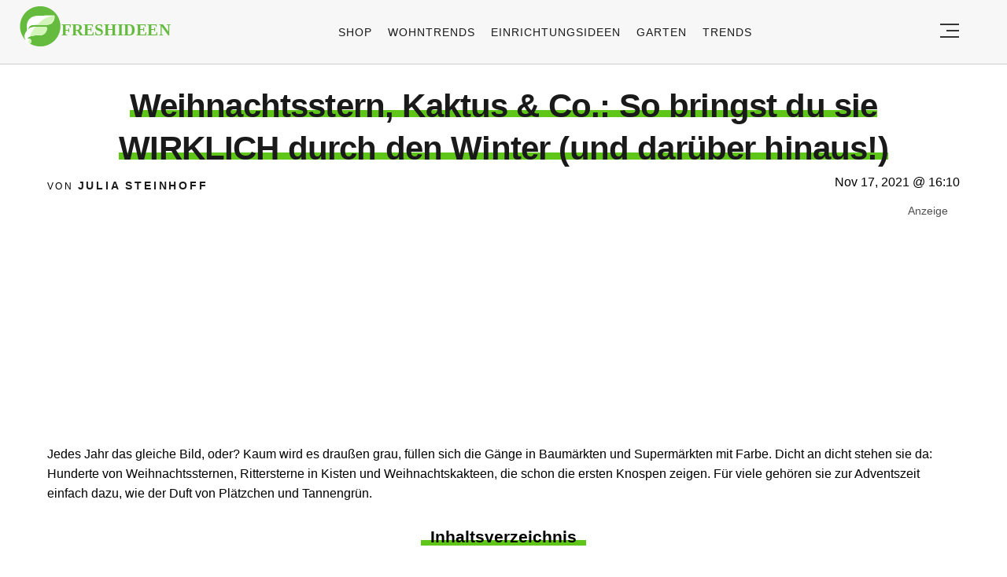

--- FILE ---
content_type: text/html; charset=UTF-8
request_url: https://freshideen.com/weihnachtsdekoration-ideen/buehne-frei-fuer-den-weihnachtsstern-1.html
body_size: 20628
content:
<!DOCTYPE html>
<html lang="de-DE" prefix="og: https://ogp.me/ns#">
<head>
  <meta charset="UTF-8">
  <meta name="viewport" content="width=device-width, initial-scale=1.0, maximum-scale=2.0, user-scalable=yes" />
  <title>Weihnachtsstern, Kaktus &#038; Co.: So bringst du sie WIRKLICH durch den Winter (und darüber hinaus!)</title>

  <link rel="profile" href="https://gmpg.org/xfn/11">
  <link rel="pingback" href="https://freshideen.com/xmlrpc.php">
  <link rel="preconnect" href="//pagead2.googlesyndication.com">
  <link rel="preload" href="https://freshideen.com/wp-content/themes/freshideen_2023/assets/images/freshideen-logo.svg" as="image">
  <link rel="prefetch" href="https://freshideen.com/wp-content/themes/freshideen_2023/assets/js/jquery-3.6.1.min.js?ver=1.000" as="script">
  <link rel="prefetch" href="https://freshideen.com//wp-content/plugins/softart-helper/assets/masonry/masonry.pkgd.min.js?ver=1.0" as="script">
  <link rel="prefetch" href="https://freshideen.com//wp-content/plugins/softart-helper/assets/new_scripts.js?ver=1.00" as="script">
  <script async src="https://pagead2.googlesyndication.com/pagead/js/adsbygoogle.js?client=ca-pub-2252128278749003"
          crossorigin="anonymous">
  </script>
  <!-- <link rel="prefetch" href="https://cache.consentframework.com/js/pa/21931/c/SjjNW/stub" as="script">
  <link rel="prefetch" href="https://choices.consentframework.com/js/pa/21931/c/SjjNW/cmp" as="script">

  <script type="text/javascript" src="https://cache.consentframework.com/js/pa/21931/c/SjjNW/stub" charset="utf-8" async></script>
  <script type="text/javascript" src="https://choices.consentframework.com/js/pa/21931/c/SjjNW/cmp" charset="utf-8" async></script> -->
  <link rel="shortcut icon" href="https://freshideen.com/wp-content/themes/freshideen_2023/assets/images/favicon/favicon.ico?v=1.0" type="image/x-icon" />
  <link rel="apple-touch-icon" sizes="57x57" href="https://freshideen.com/wp-content/themes/freshideen_2023/assets/images/favicon/apple-icon-57x57.png?v=1.0" />
  <link rel="apple-touch-icon" sizes="60x60" href="https://freshideen.com/wp-content/themes/freshideen_2023/assets/images/favicon/apple-icon-60x60.png?v=1.0" />
  <link rel="apple-touch-icon" sizes="72x72" href="https://freshideen.com/wp-content/themes/freshideen_2023/assets/images/favicon/apple-icon-72x72.png?v=1.0" />
  <link rel="apple-touch-icon" sizes="76x76" href="https://freshideen.com/wp-content/themes/freshideen_2023/assets/images/favicon/apple-icon-76x76.png?v=1.0" />
  <link rel="apple-touch-icon" sizes="114x114" href="https://freshideen.com/wp-content/themes/freshideen_2023/assets/images/favicon/apple-icon-114x114.png?v=1.0" />
  <link rel="apple-touch-icon" sizes="120x120" href="https://freshideen.com/wp-content/themes/freshideen_2023/assets/images/favicon/apple-icon-120x120.png?v=1.0" />
  <link rel="apple-touch-icon" sizes="144x144" href="https://freshideen.com/wp-content/themes/freshideen_2023/assets/images/favicon/apple-icon-144x144.png?v=1.0" />
  <link rel="apple-touch-icon" sizes="152x152" href="https://freshideen.com/wp-content/themes/freshideen_2023/assets/images/favicon/apple-icon-152x152.png?v=1.0" />
  <link rel="apple-touch-icon" sizes="180x180" href="https://freshideen.com/wp-content/themes/freshideen_2023/assets/images/favicon/apple-icon-180x180.png?v=1.0" />
  <link rel="icon" type="image/png" sizes="192x192"  href="https://freshideen.com/wp-content/themes/freshideen_2023/assets/images/favicon/android-icon-192x192.png?v=1.0" />
  <link rel="icon" type="image/png" sizes="32x32" href="https://freshideen.com/wp-content/themes/freshideen_2023/assets/images/favicon/favicon-32x32.png?v=1.0" />
  <link rel="icon" type="image/png" sizes="96x96" href="https://freshideen.com/wp-content/themes/freshideen_2023/assets/images/favicon/favicon-96x96.png?v=1.0" />
  <link rel="icon" type="image/png" sizes="16x16" href="https://freshideen.com/wp-content/themes/freshideen_2023/assets/images/favicon/favicon-16x16.png?v=1.0" />
  <meta name="google-site-verification" content="iSOr1G12US1lL4ivXf2IGhRDSAT1pbjgTSQI2vUu_0Y" />

  <script type="text/javascript">
    var base_url = 'https://freshideen.com/';
  </script>

  
  
  	<style>img:is([sizes="auto" i], [sizes^="auto," i]) { contain-intrinsic-size: 3000px 1500px }</style>
	
<!-- Suchmaschinen-Optimierung durch Rank Math PRO - https://rankmath.com/ -->
<meta name="description" content="Heute fügen wir eine frische Note zu der Weihnachtsdeko zu Hause hinzu und berichten gleich über den Weihnachtsstern und andere Winterblüher"/>
<meta name="robots" content="follow, index, max-snippet:-1, max-video-preview:-1, max-image-preview:large"/>
<link rel="canonical" href="https://freshideen.com/weihnachtsdekoration-ideen/buehne-frei-fuer-den-weihnachtsstern-1.html" />
<meta property="og:locale" content="de_DE" />
<meta property="og:type" content="article" />
<meta property="og:title" content="Weihnachtsstern, Kaktus &#038; Co.: So bringst du sie WIRKLICH durch den Winter (und darüber hinaus!)" />
<meta property="og:description" content="Heute fügen wir eine frische Note zu der Weihnachtsdeko zu Hause hinzu und berichten gleich über den Weihnachtsstern und andere Winterblüher" />
<meta property="og:url" content="https://freshideen.com/weihnachtsdekoration-ideen/buehne-frei-fuer-den-weihnachtsstern-1.html" />
<meta property="og:site_name" content="Freshideen" />
<meta property="article:publisher" content="https://www.facebook.com/frischeideen/" />
<meta property="article:tag" content="trending" />
<meta property="article:section" content="Garten &amp; Pflanzen" />
<meta property="og:updated_time" content="2025-10-19T14:29:30+02:00" />
<meta property="og:image" content="https://freshideen.com/wp-content/uploads/2017/11/Bühne-frei-für-den-Weihnachtsstern.webp" />
<meta property="og:image:secure_url" content="https://freshideen.com/wp-content/uploads/2017/11/Bühne-frei-für-den-Weihnachtsstern.webp" />
<meta property="og:image:width" content="1772" />
<meta property="og:image:height" content="1181" />
<meta property="og:image:alt" content="weihnachtsstern" />
<meta property="og:image:type" content="image/webp" />
<meta property="article:published_time" content="2021-11-17T16:10:42+01:00" />
<meta property="article:modified_time" content="2025-10-19T14:29:30+02:00" />
<meta property="og:video" content="https://www.youtube.com/embed/xlApVaea1ZU" />
<meta property="video:duration" content="195" />
<meta property="ya:ovs:upload_date" content="2010-11-29T06:47:51-08:00" />
<meta property="ya:ovs:allow_embed" content="true" />
<meta name="twitter:card" content="summary_large_image" />
<meta name="twitter:title" content="Weihnachtsstern, Kaktus &#038; Co.: So bringst du sie WIRKLICH durch den Winter (und darüber hinaus!)" />
<meta name="twitter:description" content="Heute fügen wir eine frische Note zu der Weihnachtsdeko zu Hause hinzu und berichten gleich über den Weihnachtsstern und andere Winterblüher" />
<meta name="twitter:site" content="@freshideen" />
<meta name="twitter:creator" content="@freshideen" />
<meta name="twitter:image" content="https://freshideen.com/wp-content/uploads/2017/11/Bühne-frei-für-den-Weihnachtsstern.webp" />
<script type="application/ld+json" class="rank-math-schema-pro">{"@context":"https://schema.org","@graph":[{"@type":"Place","@id":"https://freshideen.com/#place","address":{"@type":"PostalAddress","streetAddress":"Friedenstr. 21","addressRegion":"Ottobrunn","postalCode":"2185521","addressCountry":"Deutschland"}},{"@type":["NewsMediaOrganization","Organization"],"@id":"https://freshideen.com/#organization","name":"Freshideen","url":"https://freshideen.com","sameAs":["https://www.facebook.com/frischeideen/","https://twitter.com/freshideen"],"email":"office@freshideen.com","address":{"@type":"PostalAddress","streetAddress":"Friedenstr. 21","addressRegion":"Ottobrunn","postalCode":"2185521","addressCountry":"Deutschland"},"logo":{"@type":"ImageObject","@id":"https://freshideen.com/#logo","url":"https://freshideen.com/wp-content/uploads/2023/08/freshideen-logo.png","contentUrl":"https://freshideen.com/wp-content/uploads/2023/08/freshideen-logo.png","caption":"Freshideen","inLanguage":"de-DE","width":"1602","height":"1000"},"location":{"@id":"https://freshideen.com/#place"}},{"@type":"WebSite","@id":"https://freshideen.com/#website","url":"https://freshideen.com","name":"Freshideen","publisher":{"@id":"https://freshideen.com/#organization"},"inLanguage":"de-DE"},{"@type":"ImageObject","@id":"https://freshideen.com/wp-content/uploads/2017/11/B\u00fchne-frei-f\u00fcr-den-Weihnachtsstern.webp","url":"https://freshideen.com/wp-content/uploads/2017/11/B\u00fchne-frei-f\u00fcr-den-Weihnachtsstern.webp","width":"1772","height":"1181","inLanguage":"de-DE"},{"@type":"BreadcrumbList","@id":"https://freshideen.com/weihnachtsdekoration-ideen/buehne-frei-fuer-den-weihnachtsstern-1.html#breadcrumb","itemListElement":[{"@type":"ListItem","position":"1","item":{"@id":"https://freshideen.com","name":"Freshideen"}},{"@type":"ListItem","position":"2","item":{"@id":"https://freshideen.com/garten","name":"Garten"}},{"@type":"ListItem","position":"3","item":{"@id":"https://freshideen.com/garten/gartengestaltung","name":"Gartengestaltung"}},{"@type":"ListItem","position":"4","item":{"@id":"https://freshideen.com/garten/gartengestaltung/garten-pflanzen","name":"Garten &amp; Pflanzen"}},{"@type":"ListItem","position":"5","item":{"@id":"https://freshideen.com/weihnachtsdekoration-ideen/buehne-frei-fuer-den-weihnachtsstern-1.html","name":"Weihnachtsstern, Kaktus &#038; Co.: So bringst du sie WIRKLICH durch den Winter (und dar\u00fcber hinaus!)"}}]},{"@type":"WebPage","@id":"https://freshideen.com/weihnachtsdekoration-ideen/buehne-frei-fuer-den-weihnachtsstern-1.html#webpage","url":"https://freshideen.com/weihnachtsdekoration-ideen/buehne-frei-fuer-den-weihnachtsstern-1.html","name":"Weihnachtsstern, Kaktus &#038; Co.: So bringst du sie WIRKLICH durch den Winter (und dar\u00fcber hinaus!)","datePublished":"2021-11-17T16:10:42+01:00","dateModified":"2025-10-19T14:29:30+02:00","isPartOf":{"@id":"https://freshideen.com/#website"},"primaryImageOfPage":{"@id":"https://freshideen.com/wp-content/uploads/2017/11/B\u00fchne-frei-f\u00fcr-den-Weihnachtsstern.webp"},"inLanguage":"de-DE","breadcrumb":{"@id":"https://freshideen.com/weihnachtsdekoration-ideen/buehne-frei-fuer-den-weihnachtsstern-1.html#breadcrumb"}},{"@type":"Person","@id":"https://freshideen.com/author/julia","name":"Julia Steinhoff","url":"https://freshideen.com/author/julia","image":{"@type":"ImageObject","@id":"https://secure.gravatar.com/avatar/df1f5c9594bb2a686ac51911303eb42c26c3651a84b6abf2a698c65f6c6128f8?s=96&amp;d=mm&amp;r=g","url":"https://secure.gravatar.com/avatar/df1f5c9594bb2a686ac51911303eb42c26c3651a84b6abf2a698c65f6c6128f8?s=96&amp;d=mm&amp;r=g","caption":"Julia Steinhoff","inLanguage":"de-DE"},"worksFor":{"@id":"https://freshideen.com/#organization"}},{"headline":"Weihnachtsstern, Kaktus &#038; Co.: So bringst du sie WIRKLICH durch den Winter (und dar\u00fcber hinaus!)","description":"Heute f\u00fcgen wir eine frische Note zu der Weihnachtsdeko zu Hause hinzu und berichten gleich \u00fcber den Weihnachtsstern und andere Winterbl\u00fcher","datePublished":"2021-11-17T16:10:42+01:00","dateModified":"2025-10-19T14:29:30+02:00","image":{"@id":"https://freshideen.com/wp-content/uploads/2017/11/B\u00fchne-frei-f\u00fcr-den-Weihnachtsstern.webp"},"author":{"@id":"https://freshideen.com/author/julia","name":"Julia Steinhoff"},"@type":"NewsArticle","copyrightYear":"2025","name":"Weihnachtsstern, Kaktus &#038; Co.: So bringst du sie WIRKLICH durch den Winter (und dar\u00fcber hinaus!)","articleSection":"Garten &amp; Pflanzen, Weihnachtsdekoration","@id":"https://freshideen.com/weihnachtsdekoration-ideen/buehne-frei-fuer-den-weihnachtsstern-1.html#schema-16442011","isPartOf":{"@id":"https://freshideen.com/weihnachtsdekoration-ideen/buehne-frei-fuer-den-weihnachtsstern-1.html#webpage"},"publisher":{"@id":"https://freshideen.com/#organization"},"inLanguage":"de-DE","mainEntityOfPage":{"@id":"https://freshideen.com/weihnachtsdekoration-ideen/buehne-frei-fuer-den-weihnachtsstern-1.html#webpage"}},{"@type":"VideoObject","name":"Amaryllis","description":"Wenn man die gro\u00dfen braunen Zwiebeln der Amaryllis in der Hand h\u00e4lt, kann man sich kaum vorstellen, dass sich daraus in knapp 6-8 Wochen eine prachtvolle Pfl...","uploadDate":"2010-11-29T06:47:51-08:00","thumbnailUrl":"https://freshideen.com/wp-content/uploads/2023/10/amaryllis.jpg","embedUrl":"https://www.youtube.com/embed/xlApVaea1ZU","duration":"PT3M15S","width":"480","height":"360","isFamilyFriendly":"True","@id":"https://freshideen.com/weihnachtsdekoration-ideen/buehne-frei-fuer-den-weihnachtsstern-1.html#schema-16442012","isPartOf":{"@id":"https://freshideen.com/weihnachtsdekoration-ideen/buehne-frei-fuer-den-weihnachtsstern-1.html#webpage"},"publisher":{"@id":"https://freshideen.com/#organization"},"inLanguage":"de-DE","mainEntityOfPage":{"@id":"https://freshideen.com/weihnachtsdekoration-ideen/buehne-frei-fuer-den-weihnachtsstern-1.html#webpage"}}]}</script>
<!-- /Rank Math WordPress SEO Plugin -->

<link rel="alternate" type="application/rss+xml" title="Freshideen &raquo; Feed" href="https://freshideen.com/feed" />
<style id='global-styles-inline-css' type='text/css'>
:root{--wp--preset--aspect-ratio--square: 1;--wp--preset--aspect-ratio--4-3: 4/3;--wp--preset--aspect-ratio--3-4: 3/4;--wp--preset--aspect-ratio--3-2: 3/2;--wp--preset--aspect-ratio--2-3: 2/3;--wp--preset--aspect-ratio--16-9: 16/9;--wp--preset--aspect-ratio--9-16: 9/16;--wp--preset--color--black: #000000;--wp--preset--color--cyan-bluish-gray: #abb8c3;--wp--preset--color--white: #ffffff;--wp--preset--color--pale-pink: #f78da7;--wp--preset--color--vivid-red: #cf2e2e;--wp--preset--color--luminous-vivid-orange: #ff6900;--wp--preset--color--luminous-vivid-amber: #fcb900;--wp--preset--color--light-green-cyan: #7bdcb5;--wp--preset--color--vivid-green-cyan: #00d084;--wp--preset--color--pale-cyan-blue: #8ed1fc;--wp--preset--color--vivid-cyan-blue: #0693e3;--wp--preset--color--vivid-purple: #9b51e0;--wp--preset--gradient--vivid-cyan-blue-to-vivid-purple: linear-gradient(135deg,rgba(6,147,227,1) 0%,rgb(155,81,224) 100%);--wp--preset--gradient--light-green-cyan-to-vivid-green-cyan: linear-gradient(135deg,rgb(122,220,180) 0%,rgb(0,208,130) 100%);--wp--preset--gradient--luminous-vivid-amber-to-luminous-vivid-orange: linear-gradient(135deg,rgba(252,185,0,1) 0%,rgba(255,105,0,1) 100%);--wp--preset--gradient--luminous-vivid-orange-to-vivid-red: linear-gradient(135deg,rgba(255,105,0,1) 0%,rgb(207,46,46) 100%);--wp--preset--gradient--very-light-gray-to-cyan-bluish-gray: linear-gradient(135deg,rgb(238,238,238) 0%,rgb(169,184,195) 100%);--wp--preset--gradient--cool-to-warm-spectrum: linear-gradient(135deg,rgb(74,234,220) 0%,rgb(151,120,209) 20%,rgb(207,42,186) 40%,rgb(238,44,130) 60%,rgb(251,105,98) 80%,rgb(254,248,76) 100%);--wp--preset--gradient--blush-light-purple: linear-gradient(135deg,rgb(255,206,236) 0%,rgb(152,150,240) 100%);--wp--preset--gradient--blush-bordeaux: linear-gradient(135deg,rgb(254,205,165) 0%,rgb(254,45,45) 50%,rgb(107,0,62) 100%);--wp--preset--gradient--luminous-dusk: linear-gradient(135deg,rgb(255,203,112) 0%,rgb(199,81,192) 50%,rgb(65,88,208) 100%);--wp--preset--gradient--pale-ocean: linear-gradient(135deg,rgb(255,245,203) 0%,rgb(182,227,212) 50%,rgb(51,167,181) 100%);--wp--preset--gradient--electric-grass: linear-gradient(135deg,rgb(202,248,128) 0%,rgb(113,206,126) 100%);--wp--preset--gradient--midnight: linear-gradient(135deg,rgb(2,3,129) 0%,rgb(40,116,252) 100%);--wp--preset--font-size--small: 13px;--wp--preset--font-size--medium: 20px;--wp--preset--font-size--large: 36px;--wp--preset--font-size--x-large: 42px;--wp--preset--spacing--20: 0.44rem;--wp--preset--spacing--30: 0.67rem;--wp--preset--spacing--40: 1rem;--wp--preset--spacing--50: 1.5rem;--wp--preset--spacing--60: 2.25rem;--wp--preset--spacing--70: 3.38rem;--wp--preset--spacing--80: 5.06rem;--wp--preset--shadow--natural: 6px 6px 9px rgba(0, 0, 0, 0.2);--wp--preset--shadow--deep: 12px 12px 50px rgba(0, 0, 0, 0.4);--wp--preset--shadow--sharp: 6px 6px 0px rgba(0, 0, 0, 0.2);--wp--preset--shadow--outlined: 6px 6px 0px -3px rgba(255, 255, 255, 1), 6px 6px rgba(0, 0, 0, 1);--wp--preset--shadow--crisp: 6px 6px 0px rgba(0, 0, 0, 1);}:where(.is-layout-flex){gap: 0.5em;}:where(.is-layout-grid){gap: 0.5em;}body .is-layout-flex{display: flex;}.is-layout-flex{flex-wrap: wrap;align-items: center;}.is-layout-flex > :is(*, div){margin: 0;}body .is-layout-grid{display: grid;}.is-layout-grid > :is(*, div){margin: 0;}:where(.wp-block-columns.is-layout-flex){gap: 2em;}:where(.wp-block-columns.is-layout-grid){gap: 2em;}:where(.wp-block-post-template.is-layout-flex){gap: 1.25em;}:where(.wp-block-post-template.is-layout-grid){gap: 1.25em;}.has-black-color{color: var(--wp--preset--color--black) !important;}.has-cyan-bluish-gray-color{color: var(--wp--preset--color--cyan-bluish-gray) !important;}.has-white-color{color: var(--wp--preset--color--white) !important;}.has-pale-pink-color{color: var(--wp--preset--color--pale-pink) !important;}.has-vivid-red-color{color: var(--wp--preset--color--vivid-red) !important;}.has-luminous-vivid-orange-color{color: var(--wp--preset--color--luminous-vivid-orange) !important;}.has-luminous-vivid-amber-color{color: var(--wp--preset--color--luminous-vivid-amber) !important;}.has-light-green-cyan-color{color: var(--wp--preset--color--light-green-cyan) !important;}.has-vivid-green-cyan-color{color: var(--wp--preset--color--vivid-green-cyan) !important;}.has-pale-cyan-blue-color{color: var(--wp--preset--color--pale-cyan-blue) !important;}.has-vivid-cyan-blue-color{color: var(--wp--preset--color--vivid-cyan-blue) !important;}.has-vivid-purple-color{color: var(--wp--preset--color--vivid-purple) !important;}.has-black-background-color{background-color: var(--wp--preset--color--black) !important;}.has-cyan-bluish-gray-background-color{background-color: var(--wp--preset--color--cyan-bluish-gray) !important;}.has-white-background-color{background-color: var(--wp--preset--color--white) !important;}.has-pale-pink-background-color{background-color: var(--wp--preset--color--pale-pink) !important;}.has-vivid-red-background-color{background-color: var(--wp--preset--color--vivid-red) !important;}.has-luminous-vivid-orange-background-color{background-color: var(--wp--preset--color--luminous-vivid-orange) !important;}.has-luminous-vivid-amber-background-color{background-color: var(--wp--preset--color--luminous-vivid-amber) !important;}.has-light-green-cyan-background-color{background-color: var(--wp--preset--color--light-green-cyan) !important;}.has-vivid-green-cyan-background-color{background-color: var(--wp--preset--color--vivid-green-cyan) !important;}.has-pale-cyan-blue-background-color{background-color: var(--wp--preset--color--pale-cyan-blue) !important;}.has-vivid-cyan-blue-background-color{background-color: var(--wp--preset--color--vivid-cyan-blue) !important;}.has-vivid-purple-background-color{background-color: var(--wp--preset--color--vivid-purple) !important;}.has-black-border-color{border-color: var(--wp--preset--color--black) !important;}.has-cyan-bluish-gray-border-color{border-color: var(--wp--preset--color--cyan-bluish-gray) !important;}.has-white-border-color{border-color: var(--wp--preset--color--white) !important;}.has-pale-pink-border-color{border-color: var(--wp--preset--color--pale-pink) !important;}.has-vivid-red-border-color{border-color: var(--wp--preset--color--vivid-red) !important;}.has-luminous-vivid-orange-border-color{border-color: var(--wp--preset--color--luminous-vivid-orange) !important;}.has-luminous-vivid-amber-border-color{border-color: var(--wp--preset--color--luminous-vivid-amber) !important;}.has-light-green-cyan-border-color{border-color: var(--wp--preset--color--light-green-cyan) !important;}.has-vivid-green-cyan-border-color{border-color: var(--wp--preset--color--vivid-green-cyan) !important;}.has-pale-cyan-blue-border-color{border-color: var(--wp--preset--color--pale-cyan-blue) !important;}.has-vivid-cyan-blue-border-color{border-color: var(--wp--preset--color--vivid-cyan-blue) !important;}.has-vivid-purple-border-color{border-color: var(--wp--preset--color--vivid-purple) !important;}.has-vivid-cyan-blue-to-vivid-purple-gradient-background{background: var(--wp--preset--gradient--vivid-cyan-blue-to-vivid-purple) !important;}.has-light-green-cyan-to-vivid-green-cyan-gradient-background{background: var(--wp--preset--gradient--light-green-cyan-to-vivid-green-cyan) !important;}.has-luminous-vivid-amber-to-luminous-vivid-orange-gradient-background{background: var(--wp--preset--gradient--luminous-vivid-amber-to-luminous-vivid-orange) !important;}.has-luminous-vivid-orange-to-vivid-red-gradient-background{background: var(--wp--preset--gradient--luminous-vivid-orange-to-vivid-red) !important;}.has-very-light-gray-to-cyan-bluish-gray-gradient-background{background: var(--wp--preset--gradient--very-light-gray-to-cyan-bluish-gray) !important;}.has-cool-to-warm-spectrum-gradient-background{background: var(--wp--preset--gradient--cool-to-warm-spectrum) !important;}.has-blush-light-purple-gradient-background{background: var(--wp--preset--gradient--blush-light-purple) !important;}.has-blush-bordeaux-gradient-background{background: var(--wp--preset--gradient--blush-bordeaux) !important;}.has-luminous-dusk-gradient-background{background: var(--wp--preset--gradient--luminous-dusk) !important;}.has-pale-ocean-gradient-background{background: var(--wp--preset--gradient--pale-ocean) !important;}.has-electric-grass-gradient-background{background: var(--wp--preset--gradient--electric-grass) !important;}.has-midnight-gradient-background{background: var(--wp--preset--gradient--midnight) !important;}.has-small-font-size{font-size: var(--wp--preset--font-size--small) !important;}.has-medium-font-size{font-size: var(--wp--preset--font-size--medium) !important;}.has-large-font-size{font-size: var(--wp--preset--font-size--large) !important;}.has-x-large-font-size{font-size: var(--wp--preset--font-size--x-large) !important;}
:where(.wp-block-post-template.is-layout-flex){gap: 1.25em;}:where(.wp-block-post-template.is-layout-grid){gap: 1.25em;}
:where(.wp-block-columns.is-layout-flex){gap: 2em;}:where(.wp-block-columns.is-layout-grid){gap: 2em;}
:root :where(.wp-block-pullquote){font-size: 1.5em;line-height: 1.6;}
</style>
<link async='async' defer rel='stylesheet preload' id='toc-screen' href='https://freshideen.com/wp-content/plugins/table-of-contents-plus/screen.min.css?ver=2302' type='text/css' media='screen' onload="this.media='screen'" as="style" /><link async='async' defer rel='stylesheet preload' id='freshideen_theme-style' href='https://freshideen.com/wp-content/themes/freshideen_2023/style.css?ver=2023.123' type='text/css' media='screen' onload="this.media='screen'" as="style" /><script type="text/javascript" src="https://freshideen.com/wp-content/themes/freshideen_2023/assets/js/kit-fontawesome.min.js?ver=screen" id="archzine_theme-fontawesome-js"></script>
<link rel="EditURI" type="application/rsd+xml" title="RSD" href="https://freshideen.com/xmlrpc.php?rsd" />
<meta name="generator" content="WordPress 6.8.1" />
<link rel='shortlink' href='https://freshideen.com/?p=338819' />
			<style>
			#related_posts_thumbnails li{
				border-right: 1px solid #dedede;
				background-color: #FFFFFF			}
			#related_posts_thumbnails li:hover{
				background-color: #FFFFFF;
			}
			.relpost_content{
				font-size:	14px;
				color: 		#646464;
			}
			.relpost-block-single{
				background-color: #FFFFFF;
				border-right: 1px solid  #dedede;
				border-left: 1px solid  #dedede;
				margin-right: -1px;
			}
			.relpost-block-single:hover{
				background-color: #FFFFFF;
			}
		</style>

	  </head>

<body class="wp-singular post-template-default single single-post postid-338819 single-format-standard wp-theme-freshideen_2023" itemscope itemtype="https://schema.org/WebPage">
  <header id="header" class="bg-gray py-1">
    <div class="row">
      <div class="col-xs-9 col-sm-9 col-md-9 col-lg-2 center-md middle-md pr-0">
        <div id="logo">
          <a rel="home" href="https://freshideen.com/" title="Freshideen" data-wpel-link="internal">
             <img class="logoimg" width="250" height="55" src="/wp-content/themes/freshideen_2023/assets/images/freshideen_logo.svg" alt="Freshideen">
          </a>
        </div>
      </div>
      <div class="col-xs-0 col-sm-0 col-md-0 col-lg-9 center-md middle-md" id="menu-holder">
        <ul id="menu-freshideen-menu-2024" class="justify-center flex main-menu"><li id="menu-item-649884" class="menu-item menu-item-type-post_type menu-item-object-page menu-item-649884"><a href="https://freshideen.com/shop" data-wpel-link="internal">Shop</a></li>
<li id="menu-item-646256" class="menu-item menu-item-type-taxonomy menu-item-object-category menu-item-646256"><a href="https://freshideen.com/wohntrends" data-wpel-link="internal">Wohntrends</a></li>
<li id="menu-item-646255" class="menu-item menu-item-type-taxonomy menu-item-object-category menu-item-646255"><a href="https://freshideen.com/einrichtungsideen" data-wpel-link="internal">Einrichtungsideen</a></li>
<li id="menu-item-644467" class="menu-item menu-item-type-taxonomy menu-item-object-category current-post-ancestor menu-item-644467"><a href="https://freshideen.com/garten" data-wpel-link="internal">Garten</a></li>
<li id="menu-item-644374" class="menu-item menu-item-type-taxonomy menu-item-object-category menu-item-644374"><a href="https://freshideen.com/trends" data-wpel-link="internal">Trends</a></li>
</ul>      </div>
      <div class="col-xs-3 col-sm-3 col-md-3 col-lg-1 center-md justify-content-rigth">
         <button class="menu_btn" title="open menu" type="button">
          <svg xmlns="http://www.w3.org/2000/svg" width="24" height="18" viewBox="0 0 24 18">
            <line id="Line_2" data-name="Line 2" x1="24" transform="translate(0 17)" fill="none" stroke="#353535" stroke-width="2"/>
            <line id="Line_3" data-name="Line 3" x1="16" transform="translate(8 9)" fill="none" stroke="#353535" stroke-width="2"/>
            <line id="Line_4" data-name="Line 4" x1="24" transform="translate(0 1)" fill="none" stroke="#353535" stroke-width="2"/>
          </svg>
         </button>
      </div>
    </div>
    <nav id="navigation" style="display: none;" >
      <div class="row">
        <ul id="menu-menu" class="white-bg dropdown-menu col-xs-12 col-lg-3"><li id="menu-item-649886" class="menu-item menu-item-type-post_type menu-item-object-page menu-item-649886"><a href="https://freshideen.com/shop" data-wpel-link="internal">Shop</a></li>
<li id="menu-item-644584" class="menu-item menu-item-type-taxonomy menu-item-object-category menu-item-has-children menu-item-644584"><a href="https://freshideen.com/wohntrends" data-wpel-link="internal">Wohntrends</a><span class="toggler"><svg id="Icon_down_outline" xmlns="http://www.w3.org/2000/svg" width="14" height="8" viewBox="0 0 14 8"><path id="Path" d="M7.707,7.707a1,1,0,0,1-1.414,0l-6-6A1,1,0,0,1,1.707.293L7,5.586,12.293.293a1,1,0,0,1,1.414,1.414Z" fill="#353535"/></svg></span>
<ul class="sub-menu">
	<li id="menu-item-644585" class="menu-item menu-item-type-taxonomy menu-item-object-category menu-item-644585"><a href="https://freshideen.com/wohntrends/balkon-terrasse" data-wpel-link="internal">Balkon &amp; Terrasse</a></li>
	<li id="menu-item-644586" class="menu-item menu-item-type-taxonomy menu-item-object-category menu-item-644586"><a href="https://freshideen.com/wohntrends/dekoration" data-wpel-link="internal">Dekoration</a></li>
	<li id="menu-item-644588" class="menu-item menu-item-type-taxonomy menu-item-object-category menu-item-644588"><a href="https://freshideen.com/wohntrends/innenarchitektur" data-wpel-link="internal">Innenarchitektur</a></li>
</ul>
</li>
<li id="menu-item-644620" class="menu-item menu-item-type-taxonomy menu-item-object-category current-post-ancestor menu-item-has-children menu-item-644620"><a href="https://freshideen.com/garten" data-wpel-link="internal">Garten</a><span class="toggler"><svg id="Icon_down_outline" xmlns="http://www.w3.org/2000/svg" width="14" height="8" viewBox="0 0 14 8"><path id="Path" d="M7.707,7.707a1,1,0,0,1-1.414,0l-6-6A1,1,0,0,1,1.707.293L7,5.586,12.293.293a1,1,0,0,1,1.414,1.414Z" fill="#353535"/></svg></span>
<ul class="sub-menu">
	<li id="menu-item-644621" class="menu-item menu-item-type-taxonomy menu-item-object-category current-post-ancestor current-menu-parent current-post-parent menu-item-644621"><a href="https://freshideen.com/garten/gartengestaltung/garten-pflanzen" data-wpel-link="internal">Garten &amp; Pflanzen</a></li>
	<li id="menu-item-644622" class="menu-item menu-item-type-taxonomy menu-item-object-category menu-item-644622"><a href="https://freshideen.com/garten/gartendeko" data-wpel-link="internal">Gartendeko</a></li>
	<li id="menu-item-644623" class="menu-item menu-item-type-taxonomy menu-item-object-category current-post-ancestor menu-item-644623"><a href="https://freshideen.com/garten/gartengestaltung" data-wpel-link="internal">Gartengestaltung</a></li>
</ul>
</li>
<li id="menu-item-644536" class="menu-item menu-item-type-taxonomy menu-item-object-category menu-item-has-children menu-item-644536"><a href="https://freshideen.com/einrichtungsideen" data-wpel-link="internal">Einrichtungsideen</a><span class="toggler"><svg id="Icon_down_outline" xmlns="http://www.w3.org/2000/svg" width="14" height="8" viewBox="0 0 14 8"><path id="Path" d="M7.707,7.707a1,1,0,0,1-1.414,0l-6-6A1,1,0,0,1,1.707.293L7,5.586,12.293.293a1,1,0,0,1,1.414,1.414Z" fill="#353535"/></svg></span>
<ul class="sub-menu">
	<li id="menu-item-644537" class="menu-item menu-item-type-taxonomy menu-item-object-category menu-item-644537"><a href="https://freshideen.com/einrichtungsideen/badezimmer-ideen" data-wpel-link="internal">Badezimmer</a></li>
	<li id="menu-item-644538" class="menu-item menu-item-type-taxonomy menu-item-object-category menu-item-644538"><a href="https://freshideen.com/einrichtungsideen/schlafzimmer" data-wpel-link="internal">Schlafzimmer</a></li>
	<li id="menu-item-644539" class="menu-item menu-item-type-taxonomy menu-item-object-category menu-item-644539"><a href="https://freshideen.com/einrichtungsideen/kueche" data-wpel-link="internal">Küche</a></li>
	<li id="menu-item-644564" class="menu-item menu-item-type-taxonomy menu-item-object-category menu-item-644564"><a href="https://freshideen.com/kinderzimmer" data-wpel-link="internal">Kinderzimmer</a></li>
	<li id="menu-item-644580" class="menu-item menu-item-type-taxonomy menu-item-object-category menu-item-644580"><a href="https://freshideen.com/terrassengestaltung" data-wpel-link="internal">Terrassengestaltung</a></li>
</ul>
</li>
<li id="menu-item-644525" class="menu-item menu-item-type-taxonomy menu-item-object-category menu-item-644525"><a href="https://freshideen.com/architektur" data-wpel-link="internal">Architektur</a></li>
<li id="menu-item-644638" class="menu-item menu-item-type-taxonomy menu-item-object-category menu-item-has-children menu-item-644638"><a href="https://freshideen.com/trends" data-wpel-link="internal">Trends</a><span class="toggler"><svg id="Icon_down_outline" xmlns="http://www.w3.org/2000/svg" width="14" height="8" viewBox="0 0 14 8"><path id="Path" d="M7.707,7.707a1,1,0,0,1-1.414,0l-6-6A1,1,0,0,1,1.707.293L7,5.586,12.293.293a1,1,0,0,1,1.414,1.414Z" fill="#353535"/></svg></span>
<ul class="sub-menu">
	<li id="menu-item-644640" class="menu-item menu-item-type-taxonomy menu-item-object-category menu-item-644640"><a href="https://freshideen.com/trends/lifestyle" data-wpel-link="internal">Lifestyle</a></li>
</ul>
</li>
<li id="menu-item-644626" class="menu-item menu-item-type-taxonomy menu-item-object-category menu-item-644626"><a href="https://freshideen.com/diy-ideen" data-wpel-link="internal">DIY Ideen</a></li>
<li id="menu-item-644630" class="menu-item menu-item-type-taxonomy menu-item-object-category menu-item-644630"><a href="https://freshideen.com/gesundheit" data-wpel-link="internal">Gesundheit</a></li>
<li id="menu-item-644637" class="menu-item menu-item-type-taxonomy menu-item-object-category menu-item-644637"><a href="https://freshideen.com/ratgeber" data-wpel-link="internal">Ratgeber</a></li>
<li id="menu-item-644543" class="menu-item menu-item-type-taxonomy menu-item-object-category menu-item-644543"><a href="https://freshideen.com/feste-feiern" data-wpel-link="internal">Feste Feiern</a></li>
</ul>        <div class="col-xs-12 col-lg-9 mb-2 space-around">
          <form class="flex col-xs-12 col-lg-10 space-between" role="search" method="get" action="https://freshideen.com/">
            <input class="header-search-input" type="text" name="s" placeholder="Suche..." />
            <button class="">Suchen</button>
          </form>
          <ul id="menu-footer" class="footer-nav footer-nav-end mb-2 space-around col-lg-10"><li id="menu-item-647390" class="menu-item menu-item-type-post_type menu-item-object-page menu-item-647390"><a href="https://freshideen.com/alle-kategorien-und-beitraege" data-wpel-link="internal">Alle Kategorien und Beiträge</a></li>
<li id="menu-item-649885" class="menu-item menu-item-type-post_type menu-item-object-page menu-item-649885"><a href="https://freshideen.com/shop" data-wpel-link="internal">Shop</a></li>
<li id="menu-item-624608" class="menu-item menu-item-type-post_type menu-item-object-page menu-item-624608"><a href="https://freshideen.com/privacy-policy" data-wpel-link="internal">Datenschutzerklärung</a></li>
<li id="menu-item-624609" class="menu-item menu-item-type-post_type menu-item-object-page menu-item-624609"><a href="https://freshideen.com/impressum" data-wpel-link="internal">Impressum</a></li>
<li id="menu-item-624610" class="menu-item menu-item-type-post_type menu-item-object-page menu-item-624610"><a href="https://freshideen.com/ueber-uns" data-wpel-link="internal">Über uns</a></li>
<li id="menu-item-627752" class="menu-item menu-item-type-post_type menu-item-object-page menu-item-627752"><a href="https://freshideen.com/kontakt" data-wpel-link="internal">Kontakt</a></li>
<li id="menu-item-627753" class="menu-item menu-item-type-custom menu-item-object-custom menu-item-627753"><a href="https://freshideen.com/nutzungsbedingungen-agb" data-wpel-link="internal">Nutzungsbedingungen / AGB</a></li>
</ul>
                        <ul class="header_social col-xs-12 col-lg-12  ">
                <li class="fb">
                  <a href="https://www.facebook.com/frischeideen?fref=ts" target="_blank" title="https://www.facebook.com/frischeideen?fref=ts" class="external" rel="nofollow external noopener noreferrer" data-wpel-link="external"><i class="fa fa-facebook" aria-hidden="true"></i></a>
                </li>
                <li class="ig">
                  <a href="https://www.instagram.com/freshideen/" target="_blank" rel="nofollow noopener external noreferrer" title="https://www.instagram.com/freshideen/" class="external" data-wpel-link="external"><i class="fa fa-instagram" aria-hidden="true"></i></a>
                </li>
                <li class="yt">
                  <a href="https://www.youtube.com/@freshideencom/" target="_blank" title="https://www.youtube.com/@freshideencom/" class="external" rel="nofollow external noopener noreferrer" data-wpel-link="external"><i class="fa fa-youtube" aria-hidden="true"></i></a>
                </li>
                <li class="tt">
                  <a href="https://www.tiktok.com/@freshideen/" target="_blank" title="https://www.tiktok.com/@freshideen/" class="external" rel="nofollow external noopener noreferrer" data-wpel-link="external"><i class="fa-brands fa-tiktok" aria-hidden="true"></i></a>
                </li>
                <li class="pr">
                  <span onclick="pin_this(event, 'https://pinterest.com/pin/create/button/?url=https://freshideen.com/weihnachtsdekoration-ideen/buehne-frei-fuer-den-weihnachtsstern-1.html&amp;media=https://freshideen.com/wp-content/uploads/2017/11/Bühne-frei-für-den-Weihnachtsstern.webp&amp;description=Weihnachtsstern, Kaktus &#038; Co.: So bringst du sie WIRKLICH durch den Winter (und darüber hinaus!)')" class="external" rel="noopener nofollow" title="https://www.pinterest.com/freshideen/">
                    <i class="fa fa-pinterest" aria-hidden="true"></i>
                  </span>
                </li>
                <li class="tw">
                  <a href="https://twitter.com/freshideen" target="_blank" title="https://twitter.com/freshideen" class="external" rel="nofollow external noopener noreferrer" data-wpel-link="external"><i class="fa fa-twitter" aria-hidden="true"></i></a>
                </li>
                <li>
                  <a href="mailto: ?subject=Weihnachtsstern, Kaktus &#038; Co.: So bringst du sie WIRKLICH durch den Winter (und darüber hinaus!)&body=https://freshideen.com/weihnachtsdekoration-ideen/buehne-frei-fuer-den-weihnachtsstern-1.html" class="external" rel="noopener nofollow" title="Email">
                    <i class="fa fa-envelope" aria-hidden="true"></i>
                  </a>
                </li>
              </ul>
                  </div>
      </div>
    </nav>
  </header>

	<main role="main">
    
<article class="white-bg py-2" id="single-article">
  <div class="row">
    <div class="section-header page-title col-12 col-xs-12 col-lg-12">
      <h1 class="section-title bottom-border center" style="border-color: #FF2D1A;">
        <span class="section-title-inner">Weihnachtsstern, Kaktus &#038; Co.: So bringst du sie WIRKLICH durch den Winter (und darüber hinaus!)</span>
      </h1>
      <div class="flex my-1 space-between">
        <span class="author">
          von <a href="https://freshideen.com/author/julia" data-wpel-link="internal">Julia Steinhoff</a>
        </span>
        <time class="date">Nov 17, 2021 @ 16:10</time>
      </div>
    </div>

     
    <div class="col-12 col-xs-12 col-lg-12 single_header_ads mb-2" style="min-height: 260px;">
      <span>Anzeige</span>
      <ins class="adsbygoogle"
           style="display:inline-block;width:100%;height:250px"
           data-ad-client="ca-pub-2252128278749003"
           data-ad-slot="4011851174"></ins>
      <script>
           (adsbygoogle = window.adsbygoogle || []).push({});
      </script>
    </div>
        
    <div class="single-body col-12 col-xs-12 col-lg-12">
              <div class="main-article">
          <p>Jedes Jahr das gleiche Bild, oder? Kaum wird es draußen grau, füllen sich die Gänge in Baumärkten und Supermärkten mit Farbe. Dicht an dicht stehen sie da: Hunderte von Weihnachtssternen, Rittersterne in Kisten und Weihnachtskakteen, die schon die ersten Knospen zeigen. Für viele gehören sie zur Adventszeit einfach dazu, wie der Duft von Plätzchen und Tannengrün.</p>
<div id="toc_container" class="toc_white no_bullets"><p class="toc_title">Inhaltsverzeichnis</p><ul class="toc_list"><ul><li><a href="#1_Der_Weihnachtsstern_Die_empfindliche_Schoenheit"><span class="toc_number toc_depth_2">0.1</span> 1. Der Weihnachtsstern: Die empfindliche Schönheit</a><ul><li><a href="#Worauf_du_beim_Kauf_achten_MUSST"><span class="toc_number toc_depth_3">0.1.1</span> Worauf du beim Kauf achten MUSST</a></li><li><a href="#Der_richtige_Standort_und_die_Pflege_zu_Hause"><span class="toc_number toc_depth_3">0.1.2</span> Der richtige Standort und die Pflege zu Hause</a></li><li><a href="#SOS_Erste_Hilfe_fuer_deinen_Weihnachtsstern"><span class="toc_number toc_depth_3">0.1.3</span> SOS: Erste Hilfe für deinen Weihnachtsstern</a></li><li><a href="#Die_Koenigsdisziplin_Wieder_zum_Bluehen_bringen"><span class="toc_number toc_depth_3">0.1.4</span> Die Königsdisziplin: Wieder zum Blühen bringen</a></li></ul></li><li><a href="#2_Der_Weihnachtskaktus_Ein_erstaunlich_unkomplizierter_Gast"><span class="toc_number toc_depth_2">0.2</span> 2. Der Weihnachtskaktus: Ein erstaunlich unkomplizierter Gast</a><ul><li><a href="#Das_Geheimnis_der_Bluetenknospen"><span class="toc_number toc_depth_3">0.2.1</span> Das Geheimnis der Blütenknospen</a></li><li><a href="#SOS_Erste_Hilfe_fuer_deinen_Weihnachtskaktus"><span class="toc_number toc_depth_3">0.2.2</span> SOS: Erste Hilfe für deinen Weihnachtskaktus</a></li></ul></li><li><a href="#3_Der_Ritterstern_oder_Amaryllis_Das_Kraftpaket_aus_der_Zwiebel"><span class="toc_number toc_depth_2">0.3</span> 3. Der Ritterstern (oder Amaryllis): Das Kraftpaket aus der Zwiebel</a><ul><li><a href="#Einkaufsliste_und_richtiges_Pflanzen"><span class="toc_number toc_depth_3">0.3.1</span> Einkaufsliste und richtiges Pflanzen</a></li><li><a href="#Der_Jahresplan_fuer_deinen_Ritterstern"><span class="toc_number toc_depth_3">0.3.2</span> Der Jahresplan für deinen Ritterstern</a></li><li><a href="#Auf_einen_Blick_Welcher_Winterblueher_passt_zu_dir"><span class="toc_number toc_depth_3">0.3.3</span> Auf einen Blick: Welcher Winterblüher passt zu dir?</a></li></ul></li></ul></li><li><a href="#Bildergalerie"><span class="toc_number toc_depth_1">1</span> Bildergalerie</a></li></ul></div>

<p>Und dann sehe ich, wie die Leute zugreifen, oft nach dem Motto: „Oh, der Rote da sieht gut aus.“ Was sie dabei aber nicht sehen, ist die stressige Reise, die diese Pflanze oft hinter sich hat. Und was viele einfach nicht wissen: Was braucht dieses Lebewesen eigentlich, um nicht nach drei Wochen traurig die Blätter hängen zu lassen?</p>
<p>Ganz ehrlich: Eine Pflanze ist kein Wegwerfartikel. Mit ein paar Kniffen, die ich über viele Jahre in der Praxis gelernt habe, kann so ein Winterblüher dir jahrelang Freude machen. Vergiss die oberflächlichen Tipps aus dem Internet. Hier kommt das, was wirklich funktioniert – damit deine Pflanzen nicht nur die Feiertage überstehen, sondern im nächsten Jahr wieder in voller Pracht dastehen.</p>
<figure style="text-align: center; margin: 0 auto; display: block;"><a class="lazy_img gallery_link show_gallery_link" href="https://freshideen.com/weihnachtsdekoration-ideen/buehne-frei-fuer-den-weihnachtsstern-1.html?image_id=338822" data-wpel-link="internal"><img class="lazy_img aligncenter wp-image-338822 size-full" fetchpriority="high" style="max-height: 90vh;width: auto;" decoding="async"  src="https://freshideen.com/wp-content/uploads/2017/11/Weihnachtsstern.webp"srcset="https://freshideen.com/wp-content/uploads/2017/11/Weihnachtsstern.webp 1200w, https://freshideen.com/wp-content/uploads/2017/11/Weihnachtsstern-600x390.webp 740w" sizes="100vw" alt="Weihnachtsstern mit roten Blättern als Deko oder als Geschenk zum Fesz " width="600" height="414" /></a></figure> <div class="single_ads">
                <span>Anzeige</span>
                <div class="lazyhtml" data-lazyhtml onvisible>
                  <script type="text/lazyhtml">
                    <!--
                    <ins class="adsbygoogle"
                         style="display:block"
                         data-ad-client="ca-pub-2252128278749003"
                         data-ad-slot="2926000214"
                         data-ad-format="auto"
                         data-full-width-responsive="true"></ins>
                    <script>
                         (adsbygoogle = window.adsbygoogle || []).push({});
                    </script>
                    -->
                  </script>
                </div>
              </div>
<p>Ach ja, bevor wir loslegen, hier ein <strong>schneller Tipp für heute</strong>: Geh sofort zu all deinen Zimmerpflanzen und kipp das überschüssige Wasser aus den Übertöpfen. Staunässe, also „nasse Füße“, ist Todesursache Nummer eins und in 10 Sekunden erledigt!</p>
<h3><span id="1_Der_Weihnachtsstern_Die_empfindliche_Schoenheit">1. Der Weihnachtsstern: Die empfindliche Schönheit</span></h3>
<p>Der Weihnachtsstern ist der absolute Klassiker. Aber leider auch die Pflanze, die am häufigsten im Müll landet. Der Hauptgrund dafür liegt oft schon beim Kauf.</p>
<p>Denk mal drüber nach: Viele dieser Pflanzen stehen im zugigen, kalten Eingangsbereich der Läden. Bei Temperaturen unter 10 Grad erleiden sie einen Kälteschock, der ihre Zellen schädigt. Zu Hause wirft die Pflanze dann nach ein paar Tagen alle Blätter ab, und du denkst, du hast was falsch gemacht. Dabei war es schon zu spät, als du sie in den Einkaufswagen gelegt hast.</p>
<h4><span id="Worauf_du_beim_Kauf_achten_MUSST">Worauf du beim Kauf achten MUSST</span></h4>
<p>Nimm dir 30 Sekunden Zeit und spiel Pflanzen-Detektiv. Das erspart dir später eine Menge Frust.</p>
<figure style="text-align: center; margin: 0 auto; display: block;"><a class="lazy_img gallery_link show_gallery_link" href="https://freshideen.com/weihnachtsdekoration-ideen/buehne-frei-fuer-den-weihnachtsstern-1.html?image_id=338825" data-wpel-link="internal"><img class="lazy_img aligncenter wp-image-338825 size-full"  style="max-height: 90vh;width: auto;" decoding="async" loading="lazy" src="https://freshideen.com/wp-content/uploads/2017/11/Weihnachtsstern-rot.webp"srcset="https://freshideen.com/wp-content/uploads/2017/11/Weihnachtsstern-rot.webp 1200w, https://freshideen.com/wp-content/uploads/2017/11/Weihnachtsstern-rot-600x390.webp 740w" sizes="auto, 100vw" alt="Weihnachtsstern neben brennenden roten Kerzen auf dem Tisch " width="600" height="402" /></a></figure> <div class="single_ads">
                <span>Anzeige</span>
                <div class="lazyhtml" data-lazyhtml onvisible>
                  <script type="text/lazyhtml">
                    <!--
                    <ins class="adsbygoogle"
                         style="display:block"
                         data-ad-client="ca-pub-2252128278749003"
                         data-ad-slot="160989208"
                         data-ad-format="auto"
                         data-full-width-responsive="true"></ins>
                    <script>
                         (adsbygoogle = window.adsbygoogle || []).push({});
                    </script>
                    -->
                  </script>
                </div>
              </div>
<ul>
<li><strong>Die Erde:</strong> Fass mal rein. Ist sie klatschnass oder staubtrocken? Beides ist ein No-Go. Nasse Erde schreit nach Wurzelfäule, trockene Erde bedeutet puren Stress. Sie sollte sich leicht feucht anfühlen, wie ein ausgedrückter Schwamm.</li>
<li><strong>Die Blätter:</strong> Schau dir das Laub genau an. Kräftiges, dunkelgrünes Laub ohne gelbe Flecken ist super. Hängen die Blätter schon im Laden schlaff herunter? Finger weg!</li>
<li><strong>Die wahren Blüten:</strong> Die eigentlichen Blüten sind die winzigen, grünlich-gelben Knubbel in der Mitte der roten Hochblätter. Sind die noch geschlossen oder sehen frisch aus? Perfekt, die Pflanze ist frisch. Sind sie schon vertrocknet, hat sie ihre beste Zeit hinter sich.</li>
<li><strong>Der Standort im Laden:</strong> Ganz wichtig: Kauf NIEMALS eine Pflanze, die draußen oder direkt im kalten Eingang stand. Nimm eine aus der Mitte des warmen Ladens. Und lass sie dir für den Heimweg gut in Papier einwickeln. Schon der kurze Sprint zum Auto bei Minusgraden kann fatal sein.</li>
</ul>
<h4><span id="Der_richtige_Standort_und_die_Pflege_zu_Hause">Der richtige Standort und die Pflege zu Hause</span></h4>
<p>Der Weihnachtsstern kommt ursprünglich aus wärmeren Gefilden. Er liebt es also hell und warm, so zwischen 18 und 22 Grad. Ein Plätzchen an einem Ost- oder Westfenster ist ideal. Direkte Mittagssonne sollte man aber vermeiden.</p>
<figure style="text-align: center; margin: 0 auto; display: block;"><a class="lazy_img gallery_link show_gallery_link" href="https://freshideen.com/weihnachtsdekoration-ideen/buehne-frei-fuer-den-weihnachtsstern-1.html?image_id=338826" data-wpel-link="internal"><img class="lazy_img aligncenter wp-image-338826 size-full"  style="max-height: 90vh;width: auto;" decoding="async" loading="lazy" src="https://freshideen.com/wp-content/uploads/2017/11/Weihnachtsstern-klassisch-rot.webp"srcset="https://freshideen.com/wp-content/uploads/2017/11/Weihnachtsstern-klassisch-rot.webp 1200w, https://freshideen.com/wp-content/uploads/2017/11/Weihnachtsstern-klassisch-rot-600x390.webp 740w" sizes="auto, 100vw" alt="Weihnachtssterne gibt es auch in Cremeweiß und Rosa" width="600" height="400" /></a></figure>
<p>Das größte Problem ist das Gießen. Ich kann es nicht oft genug sagen: Weihnachtsterne hassen nasse Füße! Gieße erst, wenn sich die oberste Erdschicht trocken anfühlt. Am besten funktioniert die Fingerprobe: Steck einen Finger zwei Zentimeter tief in die Erde. Trocken? Dann hat sie Durst. Und bitte immer zimmerwarmes Wasser verwenden.</p>
<p>Kleiner Profi-Tipp: Gieße von unten. Stell den Topf für 15 Minuten in eine Schale mit Wasser, damit sich die Erde vollsaugen kann. Danach gut abtropfen lassen, bevor er zurück in den Übertopf kommt.</p>
<h4><span id="SOS_Erste_Hilfe_fuer_deinen_Weihnachtsstern">SOS: Erste Hilfe für deinen Weihnachtsstern</span></h4>
<ul>
<li><strong>Er verliert grüne Blätter?</strong> Fast immer ein Zeichen für Wurzelfäule durch zu viel Wasser. Sofort weniger gießen und prüfen, ob Wasser im Übertopf steht.</li>
<li><strong>Die Blätter werden plötzlich welk und fallen ab?</strong> Das ist oft ein Kälteschock oder Zugluft. Stell ihn an einen geschützteren Ort und vermeide es, direkt neben ihm zu lüften.</li>
<li><strong>Die unteren Blätter werden gelb?</strong> Das kann ein Nährstoffmangel sein. Wenn die Pflanze schon länger bei dir steht, könnte eine schwache Düngergabe helfen (aber nicht im tiefsten Winter!).</li>
</ul>
<figure style="text-align: center; margin: 0 auto; display: block;"><a class="lazy_img gallery_link show_gallery_link" href="https://freshideen.com/weihnachtsdekoration-ideen/buehne-frei-fuer-den-weihnachtsstern-1.html?image_id=338827" data-wpel-link="internal"><img class="lazy_img aligncenter wp-image-338827 size-full"  style="max-height: 90vh;width: auto;" decoding="async" loading="lazy" src="https://freshideen.com/wp-content/uploads/2017/11/Weihnachtskaktus.webp"srcset="https://freshideen.com/wp-content/uploads/2017/11/Weihnachtskaktus.webp 1200w, https://freshideen.com/wp-content/uploads/2017/11/Weihnachtskaktus-600x390.webp 740w" sizes="auto, 100vw" alt="der Weihnachtskaktus zeigt im Winter schöne Blüten in Rosa" width="600" height="398" /></a></figure>
<h4><span id="Die_Koenigsdisziplin_Wieder_zum_Bluehen_bringen">Die Königsdisziplin: Wieder zum Blühen bringen</span></h4>
<p>Ja, das geht! Nach der Blüte, meist im Frühjahr, wirft er die bunten Blätter ab. Das ist normal. Schneide ihn dann um etwa ein Drittel zurück (Achtung, der weiße Milchsaft kann die Haut reizen, also Hände waschen!). Gönn ihm eine Ruhephase an einem kühleren Ort mit wenig Wasser. Im Frühling topfst du ihn in frische Erde um und stellst ihn wieder heller. Über den Sommer normal gießen und alle zwei Wochen düngen.</p>
<p>Der entscheidende Trick kommt im Herbst: Er ist eine Kurztagpflanze. Das heißt, er braucht ab Ende September für ca. 8-10 Wochen täglich mehr als 12 Stunden absolute Dunkelheit. Entweder du stülpst jeden Abend einen großen Karton drüber oder – der Zeitspar-Hack – du stellst ihn einfach in einen Raum, in dem ab 18 Uhr eh kein Licht mehr brennt, wie ein Gäste-WC oder ein ungenutztes Zimmer. Der Lohn für die Mühe ist unbezahlbar!</p>
<figure style="text-align: center; margin: 0 auto; display: block;"><a class="lazy_img gallery_link show_gallery_link" href="https://freshideen.com/weihnachtsdekoration-ideen/buehne-frei-fuer-den-weihnachtsstern-1.html?image_id=338830" data-wpel-link="internal"><img class="lazy_img aligncenter wp-image-338830 size-full"  style="max-height: 90vh;width: auto;" decoding="async" loading="lazy" src="https://freshideen.com/wp-content/uploads/2017/11/Ritterstern-prächtige-Blüten-gerade-zu-Weihnachte.webp"srcset="https://freshideen.com/wp-content/uploads/2017/11/Ritterstern-prächtige-Blüten-gerade-zu-Weihnachte.webp 1200w, https://freshideen.com/wp-content/uploads/2017/11/Ritterstern-prächtige-Blüten-gerade-zu-Weihnachte-600x390.webp 740w" sizes="auto, 100vw" alt="Ritterstern - prächtige rote Blüten gerade zu Weihnachten" width="600" height="400" /></a></figure><div class="post_holder_in_content_3"><div class="hardcode_title"><span>What's Hot</span></div><div class="post_in_content"><a class="img" href="https://freshideen.com/wohntrends/dekoration/weihnachtsstern-pflege.html" title="Weihnachtsstern für immer: So überlebt deine Pflanze garantiert nicht nur bis Silvester" data-wpel-link="internal"><img width="380" height="185" src="https://freshideen.com/wp-content/uploads/2020/11/Weihnachtsstern-Pflege-Tipps-für-eine-gesunde-Zierpflanze-auch-nach-Weihnachten-380x185.webp" class="attachment-medium size-medium wp-post-image" alt="" decoding="async" /></a><div class="cat_link">Dekoration</div><h3 class="title"><a href="https://freshideen.com/wohntrends/dekoration/weihnachtsstern-pflege.html" data-wpel-link="internal">Weihnachtsstern für immer: So überlebt deine Pflanze garantiert nicht nur bis Silvester</a></h3></div></div>
<h3><span id="2_Der_Weihnachtskaktus_Ein_erstaunlich_unkomplizierter_Gast">2. Der Weihnachtskaktus: Ein erstaunlich unkomplizierter Gast</span></h3>
<p>Der Weihnachtskaktus ist wirklich eine dankbare Pflanze und verzeiht auch mal einen Fehler. Was viele aber nicht wissen: Er ist gar kein Wüstenkaktus! In seiner Heimat wächst er auf Bäumen im feuchten, schattigen Regenwald. Und das verrät uns eigentlich schon alles über seine Bedürfnisse.</p>
<p>Er mag also keine pralle Sonne, keine knochentrockene Erde und fühlt sich in einem hellen bis halbschattigen Plätzchen am wohlsten. Ein Nord- oder Ostfenster ist perfekt. Bei der Erde solltest du auf eine lockere Mischung setzen. Kakteenerde gemischt mit etwas Orchideensubstrat ist super. Zur Not tut&#8217;s auch normale Blumenerde, in die du eine Handvoll Sand oder Perlite mischst, damit das Wasser gut abläuft.</p>
<h4><span id="Das_Geheimnis_der_Bluetenknospen">Das Geheimnis der Blütenknospen</span></h4>
<p>Damit er zuverlässig blüht, braucht er eine Ruhephase. Das ist der wichtigste Punkt, den viele übersehen. Ab dem Spätsommer (so Ende August, Anfang September) stellst du das Düngen komplett ein und gießt deutlich weniger. Die Erde darf jetzt ruhig mal länger trocken sein.</p>
<figure style="text-align: center; margin: 0 auto; display: block;"><a class="lazy_img gallery_link show_gallery_link" href="https://freshideen.com/weihnachtsdekoration-ideen/buehne-frei-fuer-den-weihnachtsstern-1.html?image_id=338831" data-wpel-link="internal"><img class="lazy_img aligncenter wp-image-338831 size-full"  style="max-height: 90vh;width: auto;" decoding="async" loading="lazy" src="https://freshideen.com/wp-content/uploads/2017/11/Amaryllis-Ritterstern-rot.webp"srcset="https://freshideen.com/wp-content/uploads/2017/11/Amaryllis-Ritterstern-rot.webp 1200w, https://freshideen.com/wp-content/uploads/2017/11/Amaryllis-Ritterstern-rot-600x390.webp 740w" sizes="auto, 100vw" alt="Amaryllis kurz vor der Blüte -bildet schöne rote Blüten " width="600" height="400" /></a></figure>
<p>Stell die Pflanze außerdem an einen kühleren Ort, idealerweise bei 15 bis 18 Grad. Ein kühles Schlafzimmer oder ein helles Treppenhaus sind super. Die kürzeren Tage und die kühleren Temperaturen sind der Auslöser für die Knospenbildung. Nach etwa sechs Wochen siehst du die ersten winzigen Knospen.</p>
<p>Achtung, jetzt kommt ein häufiger Fehler: Sobald die Knospen da sind, darfst du die Pflanze nicht mehr drehen oder groß bewegen! Sie reagiert auf diese Veränderung gestresst und wirft die Knospen beleidigt ab. Ich hatte mal einen Azubi, der es zu gut meinte und beim Fensterputzen alle Kakteen verrückt hat. Am nächsten Tag lag die Hälfte der Knospen auf dem Boden&#8230;</p>
<h4><span id="SOS_Erste_Hilfe_fuer_deinen_Weihnachtskaktus">SOS: Erste Hilfe für deinen Weihnachtskaktus</span></h4>
<ul>
<li><strong>Die Knospen fallen ab?</strong> Du hast ihn wahrscheinlich bewegt, er hat Zugluft bekommen oder es gab eine plötzliche Temperaturänderung. Ab jetzt: Finger weg und Standort beibehalten!</li>
<li><strong>Er blüht einfach nicht?</strong> Er hatte keine richtige Ruhephase. Merke es dir fürs nächste Jahr: kühler stellen und weniger gießen im Herbst ist Pflicht!</li>
<li><strong>Die Glieder sehen schrumpelig aus?</strong> Er hat Durst! Obwohl er eine Ruhephase braucht, darf er nicht komplett austrocknen. Gib ihm einen Schluck Wasser.</li>
</ul>
<figure style="text-align: center; margin: 0 auto; display: block;"><a class="lazy_img gallery_link show_gallery_link" href="https://freshideen.com/weihnachtsdekoration-ideen/buehne-frei-fuer-den-weihnachtsstern-1.html?image_id=338833" data-wpel-link="internal"><img class="lazy_img aligncenter wp-image-338833 size-full"  style="max-height: 90vh;width: auto;" decoding="async" loading="lazy" src="https://freshideen.com/wp-content/uploads/2017/11/Weihnachtsstern-untrennbarer-Teil-der-Weihnachtsdeko.webp"srcset="https://freshideen.com/wp-content/uploads/2017/11/Weihnachtsstern-untrennbarer-Teil-der-Weihnachtsdeko.webp 1200w, https://freshideen.com/wp-content/uploads/2017/11/Weihnachtsstern-untrennbarer-Teil-der-Weihnachtsdeko-600x390.webp 740w" sizes="auto, 100vw" alt="Weihnachtsstern untrennbarer Teil der Weihnachtsdeko" width="600" height="511" /></a></figure><div class="post_holder_in_content_3"><div class="hardcode_title"><span>What's Hot</span></div><div class="post_in_content"><a class="img" href="https://freshideen.com/fasching/faschingbasteln-mit-kindern-42-festliche-diy-ideen.html" title="Faschings-Werkstatt für Zuhause: So bastelt ihr geniale Kostüme, die auch wirklich halten!" data-wpel-link="internal"><img width="380" height="185" src="https://freshideen.com/wp-content/uploads/2021/01/faschingbasteln-mit-kindern-zubehör-diy-1-380x185.webp" class="attachment-medium size-medium wp-post-image" alt="" decoding="async" /></a><div class="cat_link">Fasching</div><h3 class="title"><a href="https://freshideen.com/fasching/faschingbasteln-mit-kindern-42-festliche-diy-ideen.html" data-wpel-link="internal">Faschings-Werkstatt für Zuhause: So bastelt ihr geniale Kostüme, die auch wirklich halten!</a></h3></div></div>
<h3><span id="3_Der_Ritterstern_oder_Amaryllis_Das_Kraftpaket_aus_der_Zwiebel">3. Der Ritterstern (oder Amaryllis): Das Kraftpaket aus der Zwiebel</span></h3>
<p>Fast jeder nennt ihn Amaryllis, auch wenn er botanisch korrekt Ritterstern heißt. Aber ehrlich gesagt, das ist völlig egal. Wichtig ist, was in ihm steckt. Die ganze Kraft für die riesigen, spektakulären Blüten kommt aus der Zwiebel. Deshalb ist die Qualität beim Kauf entscheidend.</p>
<h4><span id="Einkaufsliste_und_richtiges_Pflanzen">Einkaufsliste und richtiges Pflanzen</span></h4>
<p>Investiere lieber ein paar Euro mehr in eine gute Zwiebel. Du wirst es nicht bereuen. Was du brauchst:</p>
<ul>
<li><strong>Eine große, feste Zwiebel</strong> (rechne mit 5-15 Euro, je nach Sorte und Größe). Sie sollte sich schwer und prall anfühlen, ohne schimmlige Stellen.</li>
<li><strong>Einen schweren Tontopf</strong> (ca. 5 Euro). Er ist standfester als ein leichter Plastiktopf, wenn die Pflanze in die Höhe schießt. Er sollte nur wenige Zentimeter breiter als die Zwiebel sein.</li>
<li><strong>Gute, durchlässige Erde.</strong> Auch hier kannst du normale Blumenerde mit etwas Sand aufwerten.</li>
</ul>
<p>Beim Einpflanzen gibt es eine goldene Regel: Die obere Hälfte der Zwiebel muss aus der Erde herausschauen! Wird sie zu tief gepflanzt, fault sie dir weg. Nach dem Pflanzen einmal kräftig angießen, und dann heißt es warten.</p>
<figure style="text-align: center; margin: 0 auto; display: block;"><a class="lazy_img gallery_link show_gallery_link" href="https://freshideen.com/weihnachtsdekoration-ideen/buehne-frei-fuer-den-weihnachtsstern-1.html?image_id=338835" data-wpel-link="internal"><img class="lazy_img aligncenter wp-image-338835 size-full"  style="max-height: 90vh;width: auto;" decoding="async" loading="lazy" src="https://freshideen.com/wp-content/uploads/2017/11/Weihnachtsstern-schenken-Freude-bereiten-zum-Fest.webp"srcset="https://freshideen.com/wp-content/uploads/2017/11/Weihnachtsstern-schenken-Freude-bereiten-zum-Fest.webp 1200w, https://freshideen.com/wp-content/uploads/2017/11/Weihnachtsstern-schenken-Freude-bereiten-zum-Fest.webp 740w" sizes="auto, 100vw" alt="Weihnachtsstern schenken und einer lieben Person viel Freude bereiten " width="600" height="382" /></a></figure>
<h4><span id="Der_Jahresplan_fuer_deinen_Ritterstern">Der Jahresplan für deinen Ritterstern</span></h4>
<p>Um ihn jedes Jahr wieder zum Blühen zu bringen, musst du seinen natürlichen Zyklus verstehen. Es ist ganz einfach, wenn man es einmal weiß.</p>
<p><strong>Phase 1: Blüte (Winter).</strong> Stell den Topf hell und warm. Gieße erst wieder, wenn sich der erste Trieb zeigt, dann aber regelmäßig. Drehe den Topf ab und zu, damit der Stiel gerade wächst.</p>
<p><strong>Phase 2: Wachstum (Frühling/Sommer).</strong> Nach der Blüte den Stiel abschneiden, aber die Blätter UNBEDINGT dranlassen! Sie sind das Kraftwerk der Pflanze und sammeln Energie für das nächste Jahr. Jetzt regelmäßig gießen und alle zwei Wochen düngen. Das ist die wichtigste Phase für die nächste Blüte!</p>
<p><strong>Phase 3: Ruhephase (Herbst).</strong> Ab August das Düngen einstellen und weniger gießen. Die Blätter werden gelb – das ist ein gutes Zeichen! Wenn sie ganz vertrocknet sind, abschneiden. Jetzt braucht die Zwiebel im Topf für 8-10 Wochen eine kühle, dunkle Pause. Ein Keller ist ideal. Du hast keinen kühlen Keller? Kein Problem. Ein unbeheiztes Treppenhaus oder die kälteste Ecke im Schlafzimmer tun es zur Not auch. In dieser Zeit wird gar nicht gegossen.</p>
<figure style="text-align: center; margin: 0 auto; display: block;"><a class="lazy_img gallery_link show_gallery_link" href="https://freshideen.com/weihnachtsdekoration-ideen/buehne-frei-fuer-den-weihnachtsstern-1.html?image_id=338839" data-wpel-link="internal"><img class="lazy_img aligncenter wp-image-338839 size-full"  style="max-height: 90vh;width: auto;" decoding="async" loading="lazy" src="https://freshideen.com/wp-content/uploads/2017/11/Weihnachtskaktus-rosa-Blüten-richtiger-Hingucker.webp"srcset="https://freshideen.com/wp-content/uploads/2017/11/Weihnachtskaktus-rosa-Blüten-richtiger-Hingucker.webp 1200w, https://freshideen.com/wp-content/uploads/2017/11/Weihnachtskaktus-rosa-Blüten-richtiger-Hingucker-600x390.webp 740w" sizes="auto, 100vw" alt="Weihnachtskaktus mit rosa Blüten ist ein richtiger Blickfang im Raum" width="600" height="443" /></a></figure><div class="post_holder_in_content_3"><div class="hardcode_title"><span>What's Hot</span></div><div class="post_in_content"><a class="img" href="https://freshideen.com/art-deko/contemporary/gruppenkostueme-fasching-karnevalskostueme.html" title="Gruppenkostüme, die rocken: Euer ultimativer Guide von der Idee bis zum Umzug" data-wpel-link="internal"><img width="380" height="185" src="https://freshideen.com/wp-content/uploads/2018/01/gruppenkostueme-fastnacht-2018-1-380x185.webp" class="attachment-medium size-medium wp-post-image" alt="" decoding="async" /></a><div class="cat_link">Contemporary</div><h3 class="title"><a href="https://freshideen.com/art-deko/contemporary/gruppenkostueme-fasching-karnevalskostueme.html" data-wpel-link="internal">Gruppenkostüme, die rocken: Euer ultimativer Guide von der Idee bis zum Umzug</a></h3></div></div>
<p>Danach beginnt der Zyklus von vorn. Erde erneuern, antreiben, und auf die Show freuen.</p>
<p><strong>Wichtiger Sicherheitshinweis:</strong> Alle Teile des Rittersterns, besonders die Zwiebel, sind giftig. Also bitte außerhalb der Reichweite von Kindern und Haustieren aufbewahren und nach dem Hantieren Hände waschen.</p>
<h4><span id="Auf_einen_Blick_Welcher_Winterblueher_passt_zu_dir">Auf einen Blick: Welcher Winterblüher passt zu dir?</span></h4>
<p>Keine Sorge, du musst nicht alle drei haben. Hier ist eine kleine Entscheidungshilfe:</p>
<ul>
<li><strong>Der Weihnachtsstern ist&#8230; die Diva.</strong> Er ist wunderschön, braucht aber Aufmerksamkeit, hasst Kälte und verzeiht Gießfehler nur schwer. Eine gute Wahl, wenn du gerne ein bisschen tüftelst.</li>
<li><strong>Der Weihnachtskaktus ist&#8230; der Unkomplizierte.</strong> Ein treuer Begleiter, der auch mal Nachlässigkeit verzeiht. Perfekt für Anfänger, solange man an seine kühle Herbstpause denkt.</li>
<li><strong>Der Ritterstern ist&#8230; das planbare Wunder.</strong> Er braucht einen klaren Fahrplan, aber wenn man sich daran hält, belohnt er einen mit einer Blütenshow, die ihresgleichen sucht. Ideal für Leute, die Struktur mögen.</li>
</ul>
<p>Pflanzenpflege ist kein Hexenwerk. Es geht darum, ihre Herkunft zu verstehen und ihnen ein Zuhause zu geben, das dem ähnelt. Mit ein bisschen Geduld und Beobachtung wirst du sehen: Eine Pflanze, die man selbst wieder zum Blühen gebracht hat, macht so viel mehr Freude als eine schnell gekaufte. Viel Erfolg dabei!</p>
<figure style="text-align: center; margin: 0 auto; display: block;"><a class="lazy_img gallery_link show_gallery_link" href="https://freshideen.com/weihnachtsdekoration-ideen/buehne-frei-fuer-den-weihnachtsstern-1.html?image_id=338843" data-wpel-link="internal"><img class="lazy_img aligncenter wp-image-338843 size-full"  style="max-height: 90vh;width: auto;" decoding="async" loading="lazy" src="https://freshideen.com/wp-content/uploads/2017/11/Blüten-zu-Weihnachten.webp"srcset="https://freshideen.com/wp-content/uploads/2017/11/Blüten-zu-Weihnachten.webp 1200w, https://freshideen.com/wp-content/uploads/2017/11/Blüten-zu-Weihnachten-600x390.webp 740w" sizes="auto, 100vw" alt="Weihnachtskaktus mit schönen roten Blüten " width="600" height="450" /></a></figure>
<h2><span id="Bildergalerie">Bildergalerie</span></h2>
<figure style="text-align: center; margin: 0 auto; display: block;"><a class="lazy_img gallery_link show_gallery_link" href="https://freshideen.com/weihnachtsdekoration-ideen/buehne-frei-fuer-den-weihnachtsstern-1.html?image_id=338845" data-wpel-link="internal"><img class="lazy_img aligncenter wp-image-338845 size-full"  style="max-height: 90vh;width: auto;" decoding="async" loading="lazy" src="https://freshideen.com/wp-content/uploads/2017/11/Amaryllis.webp"srcset="https://freshideen.com/wp-content/uploads/2017/11/Amaryllis.webp 1200w, https://freshideen.com/wp-content/uploads/2017/11/Amaryllis.webp 740w" sizes="auto, 100vw" alt="Amaryllis - schöne rote Blüten in einer Vase" width="600" height="339" /></a></figure><div class="post_holder_in_content_3"><div class="hardcode_title"><span>What's Hot</span></div><div class="post_in_content"><a class="img" href="https://freshideen.com/diy-ideen/maracas-selber-basteln-3-diy-projekte-fuer-fasching-und-kindergeburtstag-mit-anleitung-009106-6.html" title="Klangwunder selber machen: Der ultimative Guide zum Rasseln bauen – sicher, kreativ und mit Geling-Garantie" data-wpel-link="internal"><img width="380" height="185" src="https://freshideen.com/wp-content/uploads/2019/02/Maracas-selber-basteln-380x185.webp" class="attachment-medium size-medium wp-post-image" alt="" decoding="async" loading="lazy" /></a><div class="cat_link">DIY Ideen</div><h3 class="title"><a href="https://freshideen.com/diy-ideen/maracas-selber-basteln-3-diy-projekte-fuer-fasching-und-kindergeburtstag-mit-anleitung-009106-6.html" data-wpel-link="internal">Klangwunder selber machen: Der ultimative Guide zum Rasseln bauen – sicher, kreativ und mit Geling-Garantie</a></h3></div></div>
<figure style="text-align: center; margin: 0 auto; display: block;"><a class="lazy_img gallery_link show_gallery_link" href="https://freshideen.com/weihnachtsdekoration-ideen/buehne-frei-fuer-den-weihnachtsstern-1.html?image_id=338848" data-wpel-link="internal"><img class="lazy_img alignnone wp-image-338848 size-full"  style="max-height: 90vh;width: auto;" decoding="async" loading="lazy" src="https://freshideen.com/wp-content/uploads/2017/11/Weihnachtskaktus-erste-Blüten-rosa.webp"srcset="https://freshideen.com/wp-content/uploads/2017/11/Weihnachtskaktus-erste-Blüten-rosa.webp 1200w, https://freshideen.com/wp-content/uploads/2017/11/Weihnachtskaktus-erste-Blüten-rosa-600x390.webp 740w" sizes="auto, 100vw" alt="Weihnachtskaktus bildet seine ersten rosa Blüten " width="600" height="401" /></a></figure>
<p><em>Verpasst: Wann muss ich meine Amaryllis-Zwiebel eigentlich einpflanzen, damit sie pünktlich zu Weihnachten blüht?</em></p>
<p>Das ist die Königsdisziplin für Timing-Fans! Die meisten Amaryllis-Sorten (botanisch korrekt: Ritterstern oder Hippeastrum) benötigen von der Zwiebel bis zur vollen Blüte etwa sechs bis acht Wochen. Für eine Blütengarantie zum Heiligabend sollten Sie die Zwiebel also spätestens Mitte November in die Erde bringen. Setzen Sie sie nur zur Hälfte in hochwertige Blumenerde – zum Beispiel von Compo – und gießen Sie anfangs nur sehr sparsam, bis der erste Trieb erscheint. Dann erst wird der Durst größer!</p>
<figure style="text-align: center; margin: 0 auto; display: block;"><a class="lazy_img gallery_link show_gallery_link" href="https://freshideen.com/weihnachtsdekoration-ideen/buehne-frei-fuer-den-weihnachtsstern-1.html?image_id=338850" data-wpel-link="internal"><img class="lazy_img aligncenter wp-image-338850 size-full"  style="max-height: 90vh;width: auto;" decoding="async" loading="lazy" src="https://freshideen.com/wp-content/uploads/2017/11/Blüten-Hingucker-zu-Weihnachten.webp"srcset="https://freshideen.com/wp-content/uploads/2017/11/Blüten-Hingucker-zu-Weihnachten.webp 1200w, https://freshideen.com/wp-content/uploads/2017/11/Blüten-Hingucker-zu-Weihnachten-600x390.webp 740w" sizes="auto, 100vw" alt="Ritterstern mit zarten rosa Blüten " width="600" height="415" /></a></figure><div class="post_holder_in_content_3"><div class="hardcode_title"><span>What's Hot</span></div><div class="post_in_content"><a class="img" href="https://freshideen.com/diy-ideen/60-tischdeko-fasching-ideen-zum-selbermachen.html" title="Faschingsdeko, die was aushält: Profi-Tipps aus der Werkstatt für deine Party" data-wpel-link="internal"><img width="380" height="185" src="https://freshideen.com/wp-content/uploads/2019/01/lusitge-pfannkuchen-tischdeko-fasching-ideen-380x185.webp" class="attachment-medium size-medium wp-post-image" alt="" decoding="async" loading="lazy" /></a><div class="cat_link">DIY Ideen</div><h3 class="title"><a href="https://freshideen.com/diy-ideen/60-tischdeko-fasching-ideen-zum-selbermachen.html" data-wpel-link="internal">Faschingsdeko, die was aushält: Profi-Tipps aus der Werkstatt für deine Party</a></h3></div></div>
<blockquote><p>Entgegen landläufiger Meinung sind Weihnachtssterne nicht hochgiftig. Eine Studie mit über 22.000 erfassten Fällen von Kontakt mit der Pflanze ergab in 96 % der Fälle keinerlei Vergiftungserscheinungen.</p></blockquote>
<p>Diese Information der American Association of Poison Control Centers entkräftet einen hartnäckigen Mythos. Der milchige Saft des Weihnachtssterns (Euphorbia pulcherrima) kann zwar bei empfindlichen Personen Hautreizungen verursachen und bei Verschlucken zu leichten Magen-Darm-Beschwerden führen, doch von einer ernsthaften Gefahr kann keine Rede sein.</p>
<figure style="text-align: center; margin: 0 auto; display: block;"><a class="lazy_img gallery_link show_gallery_link" href="https://freshideen.com/weihnachtsdekoration-ideen/buehne-frei-fuer-den-weihnachtsstern-1.html?image_id=338851" data-wpel-link="internal"><img class="lazy_img alignnone wp-image-338851 size-full"  style="max-height: 90vh;width: auto;" decoding="async" loading="lazy" src="https://freshideen.com/wp-content/uploads/2017/11/Ritterstern-Schnittblume-in-der-Vase-Hingucker.webp"srcset="https://freshideen.com/wp-content/uploads/2017/11/Ritterstern-Schnittblume-in-der-Vase-Hingucker.webp 1200w, https://freshideen.com/wp-content/uploads/2017/11/Ritterstern-Schnittblume-in-der-Vase-Hingucker.webp 740w" sizes="auto, 100vw" alt="Ritterstern als Schnittblume in der Vase" width="600" height="339" /></a></figure>
<p><strong>Der schmale Grat beim Weihnachtskaktus:</strong></p>
<p><strong>Zu viel Wasser:</strong> Die Knospen fallen ab, die Stängelglieder werden weich und faulen von der Basis her. Ein typischer Fall von Wurzelfäule, denn er hasst Staunässe.</p>
<p><strong>Zu wenig Wasser:</strong> Die Pflanze sieht schlaff aus, die Knospen trocknen ein und fallen ebenfalls ab. Die Erde löst sich vom Topfrand.</p>
<p>Der Sweet Spot liegt dazwischen: Die Erde sollte sich leicht feucht anfühlen, aber vor dem nächsten Gießen an der Oberfläche immer erst antrocknen dürfen.</p>
<p>Rot ist nicht die einzige Antwort. Während der klassische Weihnachtsstern zeitlos bleibt, erobern cremeweiße, zartrosa oder gesprenkelte Varianten die Herzen von Design-Liebhabern. Der Trick liegt im Kontrast: Stellen Sie eine weiße Sorte in einen rauen Terrakotta-Topf oder kombinieren Sie eine Apricot-Variante mit Eukalyptus-Zweigen. So wird aus dem Supermarkt-Klassiker im Handumdrehen ein stilvolles Deko-Objekt.</p>
        </div>
          </div>
  </div>

  <div class="single-news-author gray-bg py-5 my-3">
    <div class="row">
      <div class="col-sm-12 col-lg-12 flex">
        <a href="https://freshideen.com/author/julia" class="col-xs-3 col-sm-3 col-lg-2 flex" data-wpel-link="internal">
          <img src="https://freshideen.com/wp-content/uploads/2024/11/julia-steinhoff-2.jpg" alt="Julia Steinhoff" title="Julia Steinhoff" decoding="async" loading="lazy" />
        </a>
        <div class="single-news-author-info col-xs-9 col-sm-9 col-lg-10 flex column">
          <div class="author_title section-title bottom-border">
            <a class="section-title-inner font-bigger color-black" href="https://freshideen.com/author/julia" data-wpel-link="internal">
              Julia Steinhoff            </a>
          </div>
                      <div class="auth-info"><p>Meine Interessen für Design haben im großen Teil meine berufliche Laufbahn bestimmt. Zuerst habe ich einen Hochschulabschluss in Journalistik (BJO) an der Universität Hannover erworben, wo ich anschließend ein Magisterstudium in Fernsehjournalismus und Dokumentarfilm (MTV) gemacht habe. Gleich nach diesem Studium habe ich meine Arbeitskarriere als Journalistin bei verschiedenen Medien begonnen. Im Jahr 2017 habe ich ein interessantes Arbeitsangebot von Freshideen.com erhalten und es sofort angenommen. So hat meine Karriere bei Freshideen begonnen. Als Online-Autorin schreibe ich seit Jahren spannende Artikel über Innendesign, Outdoor-Gestaltung, Dekoration, Mode und Lifestyle. Genau in diesen Themenbereichen liegen auch meine beruflichen Interessen. Ich bemühe mich ständig darum, unsere Leser/innen über die Neuigkeiten und die letzten Trends im Interieur und Exterieur zu informieren und sie zu neuen kreativen Projekten zu motivieren. In meiner Freizeit gehe ich gern schwimmen, jogge oder spiele Tennis. Natürlich finde ich auch Zeit für Bücher lesen und fernsehen.</p>
</div>
                  </div>
      </div>
    </div>
  </div>
</article>



<script type="text/javascript" defer="" async="async">
  window.addEventListener("load", function() {
    $(document).ready(function() {
      var pathname = encodeURIComponent(window.location.href);
      var post_title = encodeURIComponent($('#single_p_title').text());
      var domain = encodeURIComponent(window.location.origin);
      var author_name = encodeURIComponent(($('#author_name').text()).trim());

      if ($(".main-article .show_gallery_link").length > 0) {
        $(".main-article .show_gallery_link").each(function() {
          var img_src = $(this).children('img').attr('data-src');
          if (img_src == undefined) {
            img_src = $(this).children('img').attr('src');
          }
          var img_href = $(this).attr('href');
          // Convert the original link to a JavaScript link

          $(this).attr('href', 'javascript:void(0);').attr('onclick', "window.location='" + img_href + "'");
          $(this).parent().children().wrapAll('<div class="img_article"></div>').parent().append('<a class="goto-gallery" href="javascript:void(0);" onclick="window.location=\'' + img_href + '\'">Zur Galerie</a><span class="single_pin" onclick="pin_this(event, \'https://pinterest.com/pin/create/button/?url=' + pathname + '&amp;media=' + img_src + '&amp;description=' + post_title + ' Author: ' + author_name + '&amp;from=' + domain + '\')" title="pinterest"></span>');
        });
      } else {
        $(".main-article .gallery_link").each(function() {
          var img_src = $(this).children('img').attr('data-src');
          if (img_src == undefined) {
            img_src = $(this).children('img').attr('src');
          }
          // Convert the original link to a JavaScript link

          $(this).attr('href', 'javascript:void(0);').attr('onclick', "window.location='" + img_src + "'");
          $(this).wrap('<div class="img_article"></div>').parent().append('<span class="single_pin" onclick="pin_this(event, \'https://pinterest.com/pin/create/button/?url=' + pathname + '&amp;media=' + img_src + '&amp;description=' + post_title + ' Author: ' + author_name + '&amp;from=' + domain + '\')" title="pinterest"></span>');
        });
      }
    });

    $('.toc_list a').click(function (event) {
      event.preventDefault();

      $('html, body').animate({
        scrollTop: $($.attr(this, 'href')).offset().top-80
      }, 800);
    });
  })
</script>
    <div class="clearfix"></div>
    <section class="white-bg py-2">
      <div class="row">
        <div class="section-header page-title col-12 col-xs-12 col-lg-12 flex column">
          <a href="https://freshideen.com/garten/gartengestaltung/garten-pflanzen" class="bt-1 bb-1 w-100 py-2 mb-1 from-category" data-wpel-link="internal">
            Garten &amp; Pflanzen          </a>
          <span class="section-title bottom-border">
            <span class="section-title-inner">Verwandte Artikel</span>
          </span>
        </div>
        <article class="post post-vertical col-xs-12 col-sm-6 col-md-6 col-lg-4 middle-md block mb-3">
  <a href="https://freshideen.com/wohntrends/dekoration/liebe-weihnachtsgruesse.html" title="Liebe Weihnachtsgrüße an Freunde und Verwandte schicken" data-wpel-link="internal">
    <img width="450" height="280" src="https://freshideen.com/wp-content/uploads/2025/12/Christmas-wishes_19-450x280.jpg" class="attachment-gallery_big size-gallery_big wp-post-image" alt="" decoding="async" loading="lazy" />  </a>
  <div class="column"> 
    <h3 class="heading mt-1">
      <a href="https://freshideen.com/wohntrends/dekoration/liebe-weihnachtsgruesse.html" title="Liebe Weihnachtsgrüße an Freunde und Verwandte schicken" data-wpel-link="internal"> 
        Liebe Weihnachtsgrüße an Freunde und Verwandte schicken      </a>
    </h3>						
  
    <div class="flex my-1 space-between">
      <span class="author">
        von <a href="https://freshideen.com/author/julia" title="Julia Steinhoff" data-wpel-link="internal">Julia Steinhoff</a>
      </span>
      <time class="date">Dezember 23</time>
    </div>
  </div>
 </article><article class="post post-vertical col-xs-12 col-sm-6 col-md-6 col-lg-4 middle-md block mb-3">
  <a href="https://freshideen.com/wohntrends/dekoration/weihnachtspflanzen-draussen.html" title="Weihnachtspflanzen draußen sind ein Kunstwerk der Natur" data-wpel-link="internal">
    <img width="450" height="280" src="https://freshideen.com/wp-content/uploads/2025/12/mistletoe_14-450x280.jpg" class="attachment-gallery_big size-gallery_big wp-post-image" alt="" decoding="async" loading="lazy" />  </a>
  <div class="column"> 
    <h3 class="heading mt-1">
      <a href="https://freshideen.com/wohntrends/dekoration/weihnachtspflanzen-draussen.html" title="Weihnachtspflanzen draußen sind ein Kunstwerk der Natur" data-wpel-link="internal"> 
        Weihnachtspflanzen draußen sind ein Kunstwerk der Natur      </a>
    </h3>						
  
    <div class="flex my-1 space-between">
      <span class="author">
        von <a href="https://freshideen.com/author/julia" title="Julia Steinhoff" data-wpel-link="internal">Julia Steinhoff</a>
      </span>
      <time class="date">Dezember 22</time>
    </div>
  </div>
 </article><article class="post post-vertical col-xs-12 col-sm-6 col-md-6 col-lg-4 middle-md block mb-3">
  <a href="https://freshideen.com/wohntrends/dekoration/weihnachtspflanzen-2.html" title="Welche Weihnachtspflanzen symbolisieren das Fest?" data-wpel-link="internal">
    <img width="450" height="280" src="https://freshideen.com/wp-content/uploads/2025/12/poinsettia_25-450x280.jpg" class="attachment-gallery_big size-gallery_big wp-post-image" alt="" decoding="async" loading="lazy" />  </a>
  <div class="column"> 
    <h3 class="heading mt-1">
      <a href="https://freshideen.com/wohntrends/dekoration/weihnachtspflanzen-2.html" title="Welche Weihnachtspflanzen symbolisieren das Fest?" data-wpel-link="internal"> 
        Welche Weihnachtspflanzen symbolisieren das Fest?      </a>
    </h3>						
  
    <div class="flex my-1 space-between">
      <span class="author">
        von <a href="https://freshideen.com/author/julia" title="Julia Steinhoff" data-wpel-link="internal">Julia Steinhoff</a>
      </span>
      <time class="date">Dezember 18</time>
    </div>
  </div>
 </article><article class="post post-vertical col-xs-12 col-sm-6 col-md-6 col-lg-4 middle-md block mb-3">
  <a href="https://freshideen.com/wohntrends/dekoration/tuerkranz-zu-weihnachten.html" title="Festlichen Türkranz zu Weihnachten selber machen- DIY Ideen" data-wpel-link="internal">
    <img width="450" height="280" src="https://freshideen.com/wp-content/uploads/2025/12/diy-christmas-door-wreath_27-450x280.jpg" class="attachment-gallery_big size-gallery_big wp-post-image" alt="" decoding="async" loading="lazy" />  </a>
  <div class="column"> 
    <h3 class="heading mt-1">
      <a href="https://freshideen.com/wohntrends/dekoration/tuerkranz-zu-weihnachten.html" title="Festlichen Türkranz zu Weihnachten selber machen- DIY Ideen" data-wpel-link="internal"> 
        Festlichen Türkranz zu Weihnachten selber machen- DIY Ideen      </a>
    </h3>						
  
    <div class="flex my-1 space-between">
      <span class="author">
        von <a href="https://freshideen.com/author/julia" title="Julia Steinhoff" data-wpel-link="internal">Julia Steinhoff</a>
      </span>
      <time class="date">Dezember 11</time>
    </div>
  </div>
 </article><article class="post post-vertical col-xs-12 col-sm-6 col-md-6 col-lg-4 middle-md block mb-3">
  <a href="https://freshideen.com/wohntrends/dekoration/weihnachtsdeko-mit-christrosen.html" title="Weihnachtsdeko mit Christrosen zu Hause – 2 leichte Ideen zum Nachmachen" data-wpel-link="internal">
    <img width="450" height="280" src="https://freshideen.com/wp-content/uploads/2025/12/Christmas-decoration-with-black-hellebore_19-450x280.jpg" class="attachment-gallery_big size-gallery_big wp-post-image" alt="" decoding="async" loading="lazy" />  </a>
  <div class="column"> 
    <h3 class="heading mt-1">
      <a href="https://freshideen.com/wohntrends/dekoration/weihnachtsdeko-mit-christrosen.html" title="Weihnachtsdeko mit Christrosen zu Hause – 2 leichte Ideen zum Nachmachen" data-wpel-link="internal"> 
        Weihnachtsdeko mit Christrosen zu Hause – 2 leichte Ideen zum Nachmachen      </a>
    </h3>						
  
    <div class="flex my-1 space-between">
      <span class="author">
        von <a href="https://freshideen.com/author/julia" title="Julia Steinhoff" data-wpel-link="internal">Julia Steinhoff</a>
      </span>
      <time class="date">Dezember 3</time>
    </div>
  </div>
 </article><article class="post post-vertical col-xs-12 col-sm-6 col-md-6 col-lg-4 middle-md block mb-3">
  <a href="https://freshideen.com/garten/gartengestaltung/garten-pflanzen/gabionen.html" title="Gabionen als robustes Gestaltungselement in den Garten integrieren" data-wpel-link="internal">
    <img width="450" height="280" src="https://freshideen.com/wp-content/uploads/2025/10/Gabionen-als-robustes-Gestaltungselement-in-den-Garten-integrieren-450x280.jpg" class="attachment-gallery_big size-gallery_big wp-post-image" alt="" decoding="async" loading="lazy" />  </a>
  <div class="column"> 
    <h3 class="heading mt-1">
      <a href="https://freshideen.com/garten/gartengestaltung/garten-pflanzen/gabionen.html" title="Gabionen als robustes Gestaltungselement in den Garten integrieren" data-wpel-link="internal"> 
        Gabionen als robustes Gestaltungselement in den Garten integrieren      </a>
    </h3>						
  
    <div class="flex my-1 space-between">
      <span class="author">
        von <a href="https://freshideen.com/author/julia" title="Julia Steinhoff" data-wpel-link="internal">Julia Steinhoff</a>
      </span>
      <time class="date">Oktober 28</time>
    </div>
  </div>
 </article>      </div>
    </section>
    
    </main>

    <footer class="bg-gray py-5 ">
			<div class="row center justify-center footer-top">
				<div class="col-sm-12 col-lg-3 column flex mb-2">
					<div class="col-sm-12 col-lg-12 p-0">
					     <div id="logo">
                              <a rel="home" href="https://freshideen.com/" title="Freshideen" data-wpel-link="internal">
                                 <img class="logoimg" width="250" height="55" src="/wp-content/themes/freshideen_2023/assets/images/freshideen_logo.svg" alt="Freshideen">
                              </a>
                         </div>
					</div>
					<br />
					<address class="col-sm-12 col-lg-12 footer-address-info p-0">
						Freshideen.com ist ein Teil von Mediterium Media Group Inc.<br />
                        © 2006-2026 Mediterium Media Group<br />
                        Einige Rechte vorbehalten<br />
                        Alle Marken, Logos und Urheberrechte sind Eigentum ihrer jeweiligen Inhaber.<br />
					</address>
					<br />
					<a href="https://mediterium.com" target="_blank" rel="nofollow external noopener noreferrer" class="external" data-wpel-link="external"><img src="/wp-content/themes/freshideen_2023/assets/images/mediterium-media-group.svg" alt="Freshideen.com ist Teil der Mediterium Media Group" style="width: 200px;"></a>
					<br />
					<br />
					<div class="col-sm-12 col-lg-12 footer-contact-info p-0" >
						<span>Kontakt: <a href="mailto:office@freshideen.com">office@freshideen.com</a></span><br />
						<span>Editor: Julia Steinhoff</span>
					</div>
				</div>
				<div class="col-xs-12 col-lg-3 mb-2 p-0">
          <ul id="menu-footer-1" class="footer-nav footer-nav-middle"><li class="menu-item menu-item-type-post_type menu-item-object-page menu-item-647390"><a href="https://freshideen.com/alle-kategorien-und-beitraege" data-wpel-link="internal">Alle Kategorien und Beiträge</a></li>
<li class="menu-item menu-item-type-post_type menu-item-object-page menu-item-649885"><a href="https://freshideen.com/shop" data-wpel-link="internal">Shop</a></li>
<li class="menu-item menu-item-type-post_type menu-item-object-page menu-item-624608"><a href="https://freshideen.com/privacy-policy" data-wpel-link="internal">Datenschutzerklärung</a></li>
<li class="menu-item menu-item-type-post_type menu-item-object-page menu-item-624609"><a href="https://freshideen.com/impressum" data-wpel-link="internal">Impressum</a></li>
<li class="menu-item menu-item-type-post_type menu-item-object-page menu-item-624610"><a href="https://freshideen.com/ueber-uns" data-wpel-link="internal">Über uns</a></li>
<li class="menu-item menu-item-type-post_type menu-item-object-page menu-item-627752"><a href="https://freshideen.com/kontakt" data-wpel-link="internal">Kontakt</a></li>
<li class="menu-item menu-item-type-custom menu-item-object-custom menu-item-627753"><a href="https://freshideen.com/nutzungsbedingungen-agb" data-wpel-link="internal">Nutzungsbedingungen / AGB</a></li>
</ul>				</div>

				<div class="col-xs-12 col-lg-3 mb-2 p-0">
					&nbsp;
				</div>
				<div class="col-xs-12 col-lg-3 mb-2 p-0">
					<ul class="header_social col-lg-12">
						<li class="fb">
					        <a href="https://www.facebook.com/frischeideen/" class="external" target="_blank" rel="me nofollow external noopener noreferrer" title="Freshideen profile Facebook" data-wpel-link="external">
							    <i class="fa fa-facebook" aria-hidden="true"></i>
							</a>
						</li>
						<li class="ig">
						    <a href="https://www.instagram.com/freshideen/" class="external" target="_blank" rel="me nofollow external noopener noreferrer" title="Freshideen profile Instagram" data-wpel-link="external">
								<i class="fa fa-instagram" aria-hidden="true"></i>
							</a>
						</li>
                        <li class="tt">
					    	<a href="https://www.tiktok.com/@freshideen/" class="external" target="_blank" rel="me nofollow external noopener noreferrer" title="Freshideen profile TikTok" data-wpel-link="external">
								<i class="fa-brands fa-tiktok" aria-hidden="true"></i>
							</a>
						</li>
                        <li class="pr">
                            <a href="https://www.pinterest.com/freshideen/" class="external" target="_blank" rel="me nofollow external noopener noreferrer" title="Freshideen profile Pinterest" data-wpel-link="external">
                                <i class="fa fa-pinterest" aria-hidden="true"></i>
						    </a>
                        </li>
						<li class="yt">
						    <a href="https://www.youtube.com/@freshideencom/" class="external" target="_blank" rel="me nofollow external noopener noreferrer" title="Freshideen profile Youtube" data-wpel-link="external">
								<i class="fa fa-youtube" aria-hidden="true"></i>
							</a>
						</li>
						<li class="tw">
							<a href="https://twitter.com/freshideen/" class="external" target="_blank" rel="me nofollow external noopener noreferrer" title="Freshideen profile X" data-wpel-link="external">
								<i class="fa fa-twitter" aria-hidden="true"></i>
							</a>
						</li>
						<li>
							<a href="https://www.linkedin.com/company/freshideen/" class="external" target="_blank" rel="me nofollow external noopener noreferrer" title="Freshideen profile LinkedIn" data-wpel-link="external">
								<i class="fa-brands fa-linkedin"></i>
							</a>
						</li>
						<li>
							<a href="https://www.xing.com/pages/freshideen/" class="external" target="_blank" rel="me nofollow external noopener noreferrer" title="Freshideen profile XING" data-wpel-link="external">
								<i class="fa-brands fa-xing"></i>
							</a>
						</li>
					</ul>
					<div class="trustpilot">
                         <a href="https://de.trustpilot.com/review/freshideen.com" class="external" target="_blank" rel="me nofollow noopener external noreferrer" title="Freshideen profile Trustpilot" data-wpel-link="external">
                            Bewerten Sie uns auf <img src="/wp-content/themes/freshideen_2023/assets/images/trustpilot.svg" width="80" height="20" alt="Trustpilot">
                         </a>
                    </div>
				</div>
			</div>
			<div class="row space-between footer-bottom px-2">
				<div class="col-xs-12 col-sm-12 col-lg-12 py-2">
					&copy; Freshideen.com® - Mediterium Media Group® 2026<br>Freshideen.com bietet Inhalte allgemeiner Natur an, die zu Informationszwecken gedacht sind. Die Inhalte sind nicht dazu bestimmt, professionelle medizinische Beratung, Diagnose oder Behandlung zu ersetzen.</b>
				</div>
			</div>
		</footer>

    <script type="speculationrules">
{"prefetch":[{"source":"document","where":{"and":[{"href_matches":"\/*"},{"not":{"href_matches":["\/wp-*.php","\/wp-admin\/*","\/wp-content\/uploads\/*","\/wp-content\/*","\/wp-content\/plugins\/*","\/wp-content\/themes\/freshideen_2023\/*","\/*\\?(.+)"]}},{"not":{"selector_matches":"a[rel~=\"nofollow\"]"}},{"not":{"selector_matches":".no-prefetch, .no-prefetch a"}}]},"eagerness":"conservative"}]}
</script>
<link async='async' defer rel='stylesheet preload' id='sаcg_style' href='https://freshideen.com/wp-content/plugins/softart-helper/assets/style.css?ver=1.0000111' type='text/css' media='screen' onload="this.media='screen'" as="style" /><link async='async' defer rel='stylesheet preload' id='spc_style' href='https://freshideen.com/wp-content/plugins/softart-post-in-content/assets/css/style-spc.css?ver=1.0224' type='text/css' media='screen' onload="this.media='screen'" as="style" /><script type="text/javascript" src="https://freshideen.com/wp-content/themes/freshideen_2023/assets/js/jquery-3.6.1.min.js?ver=1.000" id="freshideen_theme-jquery-js"></script>
<script type="text/javascript" src="https://freshideen.com/wp-content/themes/freshideen_2023/assets/js/lazy_ads.min.js?ver=2023.00&#039; rel=&#039;preload&#039; defer async=&#039;async" id="freshideen_theme-lazy_ads-js"></script>
<script type="text/javascript" src="https://freshideen.com/wp-content/themes/freshideen_2023/assets/js/scripts.min.js?ver=2023.04" id="freshideen_theme-scripts-js"></script>
<script type="text/javascript" src="https://freshideen.com/wp-content/plugins/softart-helper/assets/masonry/masonry.pkgd.min.js?ver=1.0" id="sаcg_masonry-js"></script>
<script type="text/javascript" src="https://freshideen.com/wp-content/plugins/softart-helper/assets/new_scripts.js?ver=1.000" id="sаcg_scripts-js"></script>

    <script defer src="https://www.googletagmanager.com/gtag/js?id=G-Z88NGZ3TT8"></script>
    <script>
      window.dataLayer = window.dataLayer || [];
      function gtag(){dataLayer.push(arguments);}
      gtag('js', new Date());

      gtag('config', 'G-Z88NGZ3TT8');
    </script>

  <script defer src="https://static.cloudflareinsights.com/beacon.min.js/vcd15cbe7772f49c399c6a5babf22c1241717689176015" integrity="sha512-ZpsOmlRQV6y907TI0dKBHq9Md29nnaEIPlkf84rnaERnq6zvWvPUqr2ft8M1aS28oN72PdrCzSjY4U6VaAw1EQ==" data-cf-beacon='{"version":"2024.11.0","token":"007975dc79f74362a035a280eb700dc5","r":1,"server_timing":{"name":{"cfCacheStatus":true,"cfEdge":true,"cfExtPri":true,"cfL4":true,"cfOrigin":true,"cfSpeedBrain":true},"location_startswith":null}}' crossorigin="anonymous"></script>
</body>
</html>


--- FILE ---
content_type: text/html; charset=utf-8
request_url: https://www.google.com/recaptcha/api2/aframe
body_size: 268
content:
<!DOCTYPE HTML><html><head><meta http-equiv="content-type" content="text/html; charset=UTF-8"></head><body><script nonce="MjmbW0KGuaQhA_ZeUu31Qg">/** Anti-fraud and anti-abuse applications only. See google.com/recaptcha */ try{var clients={'sodar':'https://pagead2.googlesyndication.com/pagead/sodar?'};window.addEventListener("message",function(a){try{if(a.source===window.parent){var b=JSON.parse(a.data);var c=clients[b['id']];if(c){var d=document.createElement('img');d.src=c+b['params']+'&rc='+(localStorage.getItem("rc::a")?sessionStorage.getItem("rc::b"):"");window.document.body.appendChild(d);sessionStorage.setItem("rc::e",parseInt(sessionStorage.getItem("rc::e")||0)+1);localStorage.setItem("rc::h",'1769116737990');}}}catch(b){}});window.parent.postMessage("_grecaptcha_ready", "*");}catch(b){}</script></body></html>

--- FILE ---
content_type: text/css
request_url: https://freshideen.com/wp-content/plugins/softart-post-in-content/assets/css/style-spc.css?ver=1.0224
body_size: 852
content:
div[class^="post_holder_in_content_"] {
  float: left;
  width: 100%;
  margin-bottom: 5px;
}

div[class^="post_holder_in_content_"] .hardcode_title {
  float: left;
  width: 100%;
  position: relative;
  margin: 10px 0;
  font-size: 20px;
  text-transform: uppercase;
  text-align: left;
  padding-left: 20px;
}

div[class^="post_holder_in_content_"] .hardcode_title:after {
  content: "";
  display: block;
  width: 98%;
  height: 4px;
  background: #ffff00;
  position: absolute;
  left: 0;
  top: 9px;
}

div[class^="post_holder_in_content_"] .hardcode_title span {
  background: #fff;
  padding: 0 20px 0 10px;
  position: relative;
  z-index: 99;
}

.post_in_content {
  float: left;
  width: 20%;
  padding: 4px;
}

.post_in_content * {
  box-sizing: border-box;
}

.post_in_content a {
  text-align: left;
  text-decoration: none;
  line-height: 130%;
}

.post_holder_in_content_4 .post_in_content {
  width: 25%;
}

.post_holder_in_content_3 .post_in_content {
  width: 33.33%;
}

.post_holder_in_content_2 .post_in_content {
  width: 50%;
}

.post_in_content .img {
  float: left;
  width: 38%;
  max-height: 120px;
}

.post_in_content .img img {
  object-fit: cover;
  max-width: 100%;
  height: auto;
  min-height: 100px;
  border-radius: 0;
}

.post_in_content .cat_link,
.post_in_content .title {
  float: left;
  width: 62%;
  padding-left: 10px;
  padding-right: 5px;
  text-align: left;
  font-weight: 600;
}

.post_in_content .cat_link {
  color: #737171;
  text-transform: uppercase;
  font-size: 12px;
  text-decoration: none;
}

.post_in_content .title {
  margin-top: 5px;
  max-height: 76px;
  font-size: 15px;
  line-height: 120%;
  color: #000;
  overflow: hidden;
  font-weight: 400;
  padding-top: 0;
}

.post_in_content .title a {
  color: #000;
  text-decoration: none;
}

.internal_links_box {
  float: left;
  width: 94%;
  border: 1px solid #ccc;
  margin: 25px 0 25px 3%;
  padding: 25px 20px 10px 20px;
}

.internal_links_box h6 {
  margin-bottom: 12px;
  font-size: 15px;
  text-transform: uppercase;
  font-weight: 600;
  color: #4b4b4b;
}

.internal_links_list {
  float: left;
  width: 100%;
  padding-left: 15px;
}

.internal_links_list li {
  float: left;
  padding-right: 25px;
  padding-bottom: 12px;
  list-style: disc;
  color: #999;
}

.internal_links_list li a {
  color: #999;
}

.internal_links_list li a:hover {
  text-decoration: underline;
}

@media screen and (max-width: 800px) {
  .post_holder_in_content_3 .post_in_content {
    width: 100%;
    max-width: 460px;
  }

  div[class^="post_holder_in_content_"] .hardcode_title {
    margin: 5px 0;
  }

  .post_in_content {
    padding: 5px 0;
  }

  .post_in_content .img {
    max-height: initial;
  }

  .post_in_content .img {
    width: 40%;
  }

  .post_in_content .cat_link,
  .post_in_content .title {
    width: 60%;
  }

  .post_in_content .title {
    max-height: 92px;
  }

  .internal_links_box {
    width: 100%;
    margin: 10px 0;
  }
}

@media screen and (min-width: 360px) and (max-width: 800px) {
  .post_in_content .cat_link {
    font-size: 13px;
  }

  .post_in_content .title {
    font-size: 17px;
  }

  .post_in_content .title {
    max-height: 100px;
  }
}
